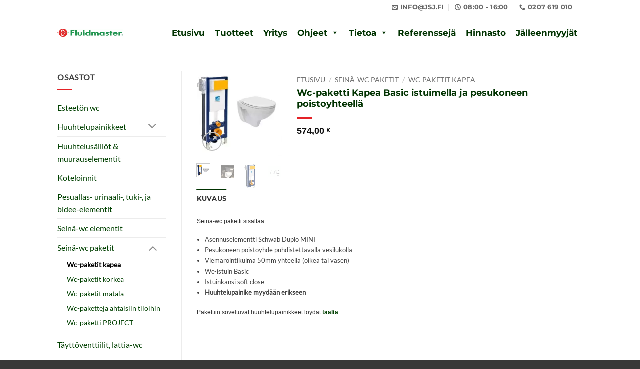

--- FILE ---
content_type: text/html; charset=UTF-8
request_url: https://liv.fi/tuote/seina-wc-paketit/wc-paketti-kapea/wc-paketti-kapea-basic-istuimella-ja-pesukoneen-poistoyhteella/
body_size: 19008
content:
<!DOCTYPE html>
<html lang="fi" class="loading-site no-js">
<head>
	<meta charset="UTF-8" />
	<link rel="profile" href="http://gmpg.org/xfn/11" />
	<link rel="pingback" href="https://liv.fi/xmlrpc.php" />

	<script>(function(html){html.className = html.className.replace(/\bno-js\b/,'js')})(document.documentElement);</script>
<title>Wc-paketti Kapea Basic istuimella ja pesukoneen poistoyhteellä &#8211; Fluidmaster</title>
<meta name='robots' content='max-image-preview:large' />
<meta name="viewport" content="width=device-width, initial-scale=1" /><link rel='dns-prefetch' href='//www.googletagmanager.com' />
<link rel='prefetch' href='https://liv.fi/wp-content/themes/flatsome/assets/js/flatsome.js?ver=e2eddd6c228105dac048' />
<link rel='prefetch' href='https://liv.fi/wp-content/themes/flatsome/assets/js/chunk.slider.js?ver=3.20.4' />
<link rel='prefetch' href='https://liv.fi/wp-content/themes/flatsome/assets/js/chunk.popups.js?ver=3.20.4' />
<link rel='prefetch' href='https://liv.fi/wp-content/themes/flatsome/assets/js/chunk.tooltips.js?ver=3.20.4' />
<link rel='prefetch' href='https://liv.fi/wp-content/themes/flatsome/assets/js/woocommerce.js?ver=1c9be63d628ff7c3ff4c' />
<link rel="alternate" type="application/rss+xml" title="Fluidmaster &raquo; syöte" href="https://liv.fi/feed/" />
<link rel="alternate" type="application/rss+xml" title="Fluidmaster &raquo; kommenttien syöte" href="https://liv.fi/comments/feed/" />
<link rel="alternate" title="oEmbed (JSON)" type="application/json+oembed" href="https://liv.fi/wp-json/oembed/1.0/embed?url=https%3A%2F%2Fliv.fi%2Ftuote%2Fseina-wc-paketit%2Fwc-paketti-kapea%2Fwc-paketti-kapea-basic-istuimella-ja-pesukoneen-poistoyhteella%2F" />
<link rel="alternate" title="oEmbed (XML)" type="text/xml+oembed" href="https://liv.fi/wp-json/oembed/1.0/embed?url=https%3A%2F%2Fliv.fi%2Ftuote%2Fseina-wc-paketit%2Fwc-paketti-kapea%2Fwc-paketti-kapea-basic-istuimella-ja-pesukoneen-poistoyhteella%2F&#038;format=xml" />
<style id='wp-img-auto-sizes-contain-inline-css' type='text/css'>
img:is([sizes=auto i],[sizes^="auto," i]){contain-intrinsic-size:3000px 1500px}
/*# sourceURL=wp-img-auto-sizes-contain-inline-css */
</style>
<style id='wp-emoji-styles-inline-css' type='text/css'>

	img.wp-smiley, img.emoji {
		display: inline !important;
		border: none !important;
		box-shadow: none !important;
		height: 1em !important;
		width: 1em !important;
		margin: 0 0.07em !important;
		vertical-align: -0.1em !important;
		background: none !important;
		padding: 0 !important;
	}
/*# sourceURL=wp-emoji-styles-inline-css */
</style>
<style id='wp-block-library-inline-css' type='text/css'>
:root{--wp-block-synced-color:#7a00df;--wp-block-synced-color--rgb:122,0,223;--wp-bound-block-color:var(--wp-block-synced-color);--wp-editor-canvas-background:#ddd;--wp-admin-theme-color:#007cba;--wp-admin-theme-color--rgb:0,124,186;--wp-admin-theme-color-darker-10:#006ba1;--wp-admin-theme-color-darker-10--rgb:0,107,160.5;--wp-admin-theme-color-darker-20:#005a87;--wp-admin-theme-color-darker-20--rgb:0,90,135;--wp-admin-border-width-focus:2px}@media (min-resolution:192dpi){:root{--wp-admin-border-width-focus:1.5px}}.wp-element-button{cursor:pointer}:root .has-very-light-gray-background-color{background-color:#eee}:root .has-very-dark-gray-background-color{background-color:#313131}:root .has-very-light-gray-color{color:#eee}:root .has-very-dark-gray-color{color:#313131}:root .has-vivid-green-cyan-to-vivid-cyan-blue-gradient-background{background:linear-gradient(135deg,#00d084,#0693e3)}:root .has-purple-crush-gradient-background{background:linear-gradient(135deg,#34e2e4,#4721fb 50%,#ab1dfe)}:root .has-hazy-dawn-gradient-background{background:linear-gradient(135deg,#faaca8,#dad0ec)}:root .has-subdued-olive-gradient-background{background:linear-gradient(135deg,#fafae1,#67a671)}:root .has-atomic-cream-gradient-background{background:linear-gradient(135deg,#fdd79a,#004a59)}:root .has-nightshade-gradient-background{background:linear-gradient(135deg,#330968,#31cdcf)}:root .has-midnight-gradient-background{background:linear-gradient(135deg,#020381,#2874fc)}:root{--wp--preset--font-size--normal:16px;--wp--preset--font-size--huge:42px}.has-regular-font-size{font-size:1em}.has-larger-font-size{font-size:2.625em}.has-normal-font-size{font-size:var(--wp--preset--font-size--normal)}.has-huge-font-size{font-size:var(--wp--preset--font-size--huge)}.has-text-align-center{text-align:center}.has-text-align-left{text-align:left}.has-text-align-right{text-align:right}.has-fit-text{white-space:nowrap!important}#end-resizable-editor-section{display:none}.aligncenter{clear:both}.items-justified-left{justify-content:flex-start}.items-justified-center{justify-content:center}.items-justified-right{justify-content:flex-end}.items-justified-space-between{justify-content:space-between}.screen-reader-text{border:0;clip-path:inset(50%);height:1px;margin:-1px;overflow:hidden;padding:0;position:absolute;width:1px;word-wrap:normal!important}.screen-reader-text:focus{background-color:#ddd;clip-path:none;color:#444;display:block;font-size:1em;height:auto;left:5px;line-height:normal;padding:15px 23px 14px;text-decoration:none;top:5px;width:auto;z-index:100000}html :where(.has-border-color){border-style:solid}html :where([style*=border-top-color]){border-top-style:solid}html :where([style*=border-right-color]){border-right-style:solid}html :where([style*=border-bottom-color]){border-bottom-style:solid}html :where([style*=border-left-color]){border-left-style:solid}html :where([style*=border-width]){border-style:solid}html :where([style*=border-top-width]){border-top-style:solid}html :where([style*=border-right-width]){border-right-style:solid}html :where([style*=border-bottom-width]){border-bottom-style:solid}html :where([style*=border-left-width]){border-left-style:solid}html :where(img[class*=wp-image-]){height:auto;max-width:100%}:where(figure){margin:0 0 1em}html :where(.is-position-sticky){--wp-admin--admin-bar--position-offset:var(--wp-admin--admin-bar--height,0px)}@media screen and (max-width:600px){html :where(.is-position-sticky){--wp-admin--admin-bar--position-offset:0px}}

/*# sourceURL=wp-block-library-inline-css */
</style><link rel='stylesheet' id='wc-blocks-style-css' href='https://liv.fi/wp-content/plugins/woocommerce/assets/client/blocks/wc-blocks.css?ver=wc-10.4.3' type='text/css' media='all' />
<style id='global-styles-inline-css' type='text/css'>
:root{--wp--preset--aspect-ratio--square: 1;--wp--preset--aspect-ratio--4-3: 4/3;--wp--preset--aspect-ratio--3-4: 3/4;--wp--preset--aspect-ratio--3-2: 3/2;--wp--preset--aspect-ratio--2-3: 2/3;--wp--preset--aspect-ratio--16-9: 16/9;--wp--preset--aspect-ratio--9-16: 9/16;--wp--preset--color--black: #000000;--wp--preset--color--cyan-bluish-gray: #abb8c3;--wp--preset--color--white: #ffffff;--wp--preset--color--pale-pink: #f78da7;--wp--preset--color--vivid-red: #cf2e2e;--wp--preset--color--luminous-vivid-orange: #ff6900;--wp--preset--color--luminous-vivid-amber: #fcb900;--wp--preset--color--light-green-cyan: #7bdcb5;--wp--preset--color--vivid-green-cyan: #00d084;--wp--preset--color--pale-cyan-blue: #8ed1fc;--wp--preset--color--vivid-cyan-blue: #0693e3;--wp--preset--color--vivid-purple: #9b51e0;--wp--preset--color--primary: #003200;--wp--preset--color--secondary: #008642;--wp--preset--color--success: #627D47;--wp--preset--color--alert: #b20000;--wp--preset--gradient--vivid-cyan-blue-to-vivid-purple: linear-gradient(135deg,rgb(6,147,227) 0%,rgb(155,81,224) 100%);--wp--preset--gradient--light-green-cyan-to-vivid-green-cyan: linear-gradient(135deg,rgb(122,220,180) 0%,rgb(0,208,130) 100%);--wp--preset--gradient--luminous-vivid-amber-to-luminous-vivid-orange: linear-gradient(135deg,rgb(252,185,0) 0%,rgb(255,105,0) 100%);--wp--preset--gradient--luminous-vivid-orange-to-vivid-red: linear-gradient(135deg,rgb(255,105,0) 0%,rgb(207,46,46) 100%);--wp--preset--gradient--very-light-gray-to-cyan-bluish-gray: linear-gradient(135deg,rgb(238,238,238) 0%,rgb(169,184,195) 100%);--wp--preset--gradient--cool-to-warm-spectrum: linear-gradient(135deg,rgb(74,234,220) 0%,rgb(151,120,209) 20%,rgb(207,42,186) 40%,rgb(238,44,130) 60%,rgb(251,105,98) 80%,rgb(254,248,76) 100%);--wp--preset--gradient--blush-light-purple: linear-gradient(135deg,rgb(255,206,236) 0%,rgb(152,150,240) 100%);--wp--preset--gradient--blush-bordeaux: linear-gradient(135deg,rgb(254,205,165) 0%,rgb(254,45,45) 50%,rgb(107,0,62) 100%);--wp--preset--gradient--luminous-dusk: linear-gradient(135deg,rgb(255,203,112) 0%,rgb(199,81,192) 50%,rgb(65,88,208) 100%);--wp--preset--gradient--pale-ocean: linear-gradient(135deg,rgb(255,245,203) 0%,rgb(182,227,212) 50%,rgb(51,167,181) 100%);--wp--preset--gradient--electric-grass: linear-gradient(135deg,rgb(202,248,128) 0%,rgb(113,206,126) 100%);--wp--preset--gradient--midnight: linear-gradient(135deg,rgb(2,3,129) 0%,rgb(40,116,252) 100%);--wp--preset--font-size--small: 13px;--wp--preset--font-size--medium: 20px;--wp--preset--font-size--large: 36px;--wp--preset--font-size--x-large: 42px;--wp--preset--spacing--20: 0.44rem;--wp--preset--spacing--30: 0.67rem;--wp--preset--spacing--40: 1rem;--wp--preset--spacing--50: 1.5rem;--wp--preset--spacing--60: 2.25rem;--wp--preset--spacing--70: 3.38rem;--wp--preset--spacing--80: 5.06rem;--wp--preset--shadow--natural: 6px 6px 9px rgba(0, 0, 0, 0.2);--wp--preset--shadow--deep: 12px 12px 50px rgba(0, 0, 0, 0.4);--wp--preset--shadow--sharp: 6px 6px 0px rgba(0, 0, 0, 0.2);--wp--preset--shadow--outlined: 6px 6px 0px -3px rgb(255, 255, 255), 6px 6px rgb(0, 0, 0);--wp--preset--shadow--crisp: 6px 6px 0px rgb(0, 0, 0);}:where(body) { margin: 0; }.wp-site-blocks > .alignleft { float: left; margin-right: 2em; }.wp-site-blocks > .alignright { float: right; margin-left: 2em; }.wp-site-blocks > .aligncenter { justify-content: center; margin-left: auto; margin-right: auto; }:where(.is-layout-flex){gap: 0.5em;}:where(.is-layout-grid){gap: 0.5em;}.is-layout-flow > .alignleft{float: left;margin-inline-start: 0;margin-inline-end: 2em;}.is-layout-flow > .alignright{float: right;margin-inline-start: 2em;margin-inline-end: 0;}.is-layout-flow > .aligncenter{margin-left: auto !important;margin-right: auto !important;}.is-layout-constrained > .alignleft{float: left;margin-inline-start: 0;margin-inline-end: 2em;}.is-layout-constrained > .alignright{float: right;margin-inline-start: 2em;margin-inline-end: 0;}.is-layout-constrained > .aligncenter{margin-left: auto !important;margin-right: auto !important;}.is-layout-constrained > :where(:not(.alignleft):not(.alignright):not(.alignfull)){margin-left: auto !important;margin-right: auto !important;}body .is-layout-flex{display: flex;}.is-layout-flex{flex-wrap: wrap;align-items: center;}.is-layout-flex > :is(*, div){margin: 0;}body .is-layout-grid{display: grid;}.is-layout-grid > :is(*, div){margin: 0;}body{padding-top: 0px;padding-right: 0px;padding-bottom: 0px;padding-left: 0px;}a:where(:not(.wp-element-button)){text-decoration: none;}:root :where(.wp-element-button, .wp-block-button__link){background-color: #32373c;border-width: 0;color: #fff;font-family: inherit;font-size: inherit;font-style: inherit;font-weight: inherit;letter-spacing: inherit;line-height: inherit;padding-top: calc(0.667em + 2px);padding-right: calc(1.333em + 2px);padding-bottom: calc(0.667em + 2px);padding-left: calc(1.333em + 2px);text-decoration: none;text-transform: inherit;}.has-black-color{color: var(--wp--preset--color--black) !important;}.has-cyan-bluish-gray-color{color: var(--wp--preset--color--cyan-bluish-gray) !important;}.has-white-color{color: var(--wp--preset--color--white) !important;}.has-pale-pink-color{color: var(--wp--preset--color--pale-pink) !important;}.has-vivid-red-color{color: var(--wp--preset--color--vivid-red) !important;}.has-luminous-vivid-orange-color{color: var(--wp--preset--color--luminous-vivid-orange) !important;}.has-luminous-vivid-amber-color{color: var(--wp--preset--color--luminous-vivid-amber) !important;}.has-light-green-cyan-color{color: var(--wp--preset--color--light-green-cyan) !important;}.has-vivid-green-cyan-color{color: var(--wp--preset--color--vivid-green-cyan) !important;}.has-pale-cyan-blue-color{color: var(--wp--preset--color--pale-cyan-blue) !important;}.has-vivid-cyan-blue-color{color: var(--wp--preset--color--vivid-cyan-blue) !important;}.has-vivid-purple-color{color: var(--wp--preset--color--vivid-purple) !important;}.has-primary-color{color: var(--wp--preset--color--primary) !important;}.has-secondary-color{color: var(--wp--preset--color--secondary) !important;}.has-success-color{color: var(--wp--preset--color--success) !important;}.has-alert-color{color: var(--wp--preset--color--alert) !important;}.has-black-background-color{background-color: var(--wp--preset--color--black) !important;}.has-cyan-bluish-gray-background-color{background-color: var(--wp--preset--color--cyan-bluish-gray) !important;}.has-white-background-color{background-color: var(--wp--preset--color--white) !important;}.has-pale-pink-background-color{background-color: var(--wp--preset--color--pale-pink) !important;}.has-vivid-red-background-color{background-color: var(--wp--preset--color--vivid-red) !important;}.has-luminous-vivid-orange-background-color{background-color: var(--wp--preset--color--luminous-vivid-orange) !important;}.has-luminous-vivid-amber-background-color{background-color: var(--wp--preset--color--luminous-vivid-amber) !important;}.has-light-green-cyan-background-color{background-color: var(--wp--preset--color--light-green-cyan) !important;}.has-vivid-green-cyan-background-color{background-color: var(--wp--preset--color--vivid-green-cyan) !important;}.has-pale-cyan-blue-background-color{background-color: var(--wp--preset--color--pale-cyan-blue) !important;}.has-vivid-cyan-blue-background-color{background-color: var(--wp--preset--color--vivid-cyan-blue) !important;}.has-vivid-purple-background-color{background-color: var(--wp--preset--color--vivid-purple) !important;}.has-primary-background-color{background-color: var(--wp--preset--color--primary) !important;}.has-secondary-background-color{background-color: var(--wp--preset--color--secondary) !important;}.has-success-background-color{background-color: var(--wp--preset--color--success) !important;}.has-alert-background-color{background-color: var(--wp--preset--color--alert) !important;}.has-black-border-color{border-color: var(--wp--preset--color--black) !important;}.has-cyan-bluish-gray-border-color{border-color: var(--wp--preset--color--cyan-bluish-gray) !important;}.has-white-border-color{border-color: var(--wp--preset--color--white) !important;}.has-pale-pink-border-color{border-color: var(--wp--preset--color--pale-pink) !important;}.has-vivid-red-border-color{border-color: var(--wp--preset--color--vivid-red) !important;}.has-luminous-vivid-orange-border-color{border-color: var(--wp--preset--color--luminous-vivid-orange) !important;}.has-luminous-vivid-amber-border-color{border-color: var(--wp--preset--color--luminous-vivid-amber) !important;}.has-light-green-cyan-border-color{border-color: var(--wp--preset--color--light-green-cyan) !important;}.has-vivid-green-cyan-border-color{border-color: var(--wp--preset--color--vivid-green-cyan) !important;}.has-pale-cyan-blue-border-color{border-color: var(--wp--preset--color--pale-cyan-blue) !important;}.has-vivid-cyan-blue-border-color{border-color: var(--wp--preset--color--vivid-cyan-blue) !important;}.has-vivid-purple-border-color{border-color: var(--wp--preset--color--vivid-purple) !important;}.has-primary-border-color{border-color: var(--wp--preset--color--primary) !important;}.has-secondary-border-color{border-color: var(--wp--preset--color--secondary) !important;}.has-success-border-color{border-color: var(--wp--preset--color--success) !important;}.has-alert-border-color{border-color: var(--wp--preset--color--alert) !important;}.has-vivid-cyan-blue-to-vivid-purple-gradient-background{background: var(--wp--preset--gradient--vivid-cyan-blue-to-vivid-purple) !important;}.has-light-green-cyan-to-vivid-green-cyan-gradient-background{background: var(--wp--preset--gradient--light-green-cyan-to-vivid-green-cyan) !important;}.has-luminous-vivid-amber-to-luminous-vivid-orange-gradient-background{background: var(--wp--preset--gradient--luminous-vivid-amber-to-luminous-vivid-orange) !important;}.has-luminous-vivid-orange-to-vivid-red-gradient-background{background: var(--wp--preset--gradient--luminous-vivid-orange-to-vivid-red) !important;}.has-very-light-gray-to-cyan-bluish-gray-gradient-background{background: var(--wp--preset--gradient--very-light-gray-to-cyan-bluish-gray) !important;}.has-cool-to-warm-spectrum-gradient-background{background: var(--wp--preset--gradient--cool-to-warm-spectrum) !important;}.has-blush-light-purple-gradient-background{background: var(--wp--preset--gradient--blush-light-purple) !important;}.has-blush-bordeaux-gradient-background{background: var(--wp--preset--gradient--blush-bordeaux) !important;}.has-luminous-dusk-gradient-background{background: var(--wp--preset--gradient--luminous-dusk) !important;}.has-pale-ocean-gradient-background{background: var(--wp--preset--gradient--pale-ocean) !important;}.has-electric-grass-gradient-background{background: var(--wp--preset--gradient--electric-grass) !important;}.has-midnight-gradient-background{background: var(--wp--preset--gradient--midnight) !important;}.has-small-font-size{font-size: var(--wp--preset--font-size--small) !important;}.has-medium-font-size{font-size: var(--wp--preset--font-size--medium) !important;}.has-large-font-size{font-size: var(--wp--preset--font-size--large) !important;}.has-x-large-font-size{font-size: var(--wp--preset--font-size--x-large) !important;}
/*# sourceURL=global-styles-inline-css */
</style>

<link rel='stylesheet' id='contact-form-7-css' href='https://liv.fi/wp-content/plugins/contact-form-7/includes/css/styles.css?ver=6.1.4' type='text/css' media='all' />
<link rel='stylesheet' id='photoswipe-css' href='https://liv.fi/wp-content/plugins/woocommerce/assets/css/photoswipe/photoswipe.min.css?ver=10.4.3' type='text/css' media='all' />
<link rel='stylesheet' id='photoswipe-default-skin-css' href='https://liv.fi/wp-content/plugins/woocommerce/assets/css/photoswipe/default-skin/default-skin.min.css?ver=10.4.3' type='text/css' media='all' />
<style id='woocommerce-inline-inline-css' type='text/css'>
.woocommerce form .form-row .required { visibility: visible; }
/*# sourceURL=woocommerce-inline-inline-css */
</style>
<link rel='stylesheet' id='megamenu-css' href='https://liv.fi/wp-content/uploads/maxmegamenu/style.css?ver=10e44a' type='text/css' media='all' />
<link rel='stylesheet' id='dashicons-css' href='https://liv.fi/wp-includes/css/dashicons.min.css?ver=6.9' type='text/css' media='all' />
<link rel='stylesheet' id='flatsome-main-css' href='https://liv.fi/wp-content/themes/flatsome/assets/css/flatsome.css?ver=3.20.4' type='text/css' media='all' />
<style id='flatsome-main-inline-css' type='text/css'>
@font-face {
				font-family: "fl-icons";
				font-display: block;
				src: url(https://liv.fi/wp-content/themes/flatsome/assets/css/icons/fl-icons.eot?v=3.20.4);
				src:
					url(https://liv.fi/wp-content/themes/flatsome/assets/css/icons/fl-icons.eot#iefix?v=3.20.4) format("embedded-opentype"),
					url(https://liv.fi/wp-content/themes/flatsome/assets/css/icons/fl-icons.woff2?v=3.20.4) format("woff2"),
					url(https://liv.fi/wp-content/themes/flatsome/assets/css/icons/fl-icons.ttf?v=3.20.4) format("truetype"),
					url(https://liv.fi/wp-content/themes/flatsome/assets/css/icons/fl-icons.woff?v=3.20.4) format("woff"),
					url(https://liv.fi/wp-content/themes/flatsome/assets/css/icons/fl-icons.svg?v=3.20.4#fl-icons) format("svg");
			}
/*# sourceURL=flatsome-main-inline-css */
</style>
<link rel='stylesheet' id='flatsome-shop-css' href='https://liv.fi/wp-content/themes/flatsome/assets/css/flatsome-shop.css?ver=3.20.4' type='text/css' media='all' />
<link rel='stylesheet' id='flatsome-style-css' href='https://liv.fi/wp-content/themes/flatsome-child/style.css?ver=3.0' type='text/css' media='all' />
<script type="text/javascript" src="https://liv.fi/wp-includes/js/jquery/jquery.min.js?ver=3.7.1" id="jquery-core-js"></script>
<script type="text/javascript" src="https://liv.fi/wp-includes/js/jquery/jquery-migrate.min.js?ver=3.4.1" id="jquery-migrate-js"></script>
<script type="text/javascript" src="https://liv.fi/wp-content/plugins/woocommerce/assets/js/jquery-blockui/jquery.blockUI.min.js?ver=2.7.0-wc.10.4.3" id="wc-jquery-blockui-js" data-wp-strategy="defer"></script>
<script type="text/javascript" id="wc-add-to-cart-js-extra">
/* <![CDATA[ */
var wc_add_to_cart_params = {"ajax_url":"/wp-admin/admin-ajax.php","wc_ajax_url":"/?wc-ajax=%%endpoint%%","i18n_view_cart":"N\u00e4yt\u00e4 ostoskori","cart_url":"https://liv.fi","is_cart":"","cart_redirect_after_add":"no"};
//# sourceURL=wc-add-to-cart-js-extra
/* ]]> */
</script>
<script type="text/javascript" src="https://liv.fi/wp-content/plugins/woocommerce/assets/js/frontend/add-to-cart.min.js?ver=10.4.3" id="wc-add-to-cart-js" defer="defer" data-wp-strategy="defer"></script>
<script type="text/javascript" src="https://liv.fi/wp-content/plugins/woocommerce/assets/js/photoswipe/photoswipe.min.js?ver=4.1.1-wc.10.4.3" id="wc-photoswipe-js" defer="defer" data-wp-strategy="defer"></script>
<script type="text/javascript" src="https://liv.fi/wp-content/plugins/woocommerce/assets/js/photoswipe/photoswipe-ui-default.min.js?ver=4.1.1-wc.10.4.3" id="wc-photoswipe-ui-default-js" defer="defer" data-wp-strategy="defer"></script>
<script type="text/javascript" id="wc-single-product-js-extra">
/* <![CDATA[ */
var wc_single_product_params = {"i18n_required_rating_text":"Valitse arvostelu, ole hyv\u00e4.","i18n_rating_options":["1/5 t\u00e4hte\u00e4","2/5 t\u00e4hte\u00e4","3/5 t\u00e4hte\u00e4","4/5 t\u00e4hte\u00e4","5/5 t\u00e4hte\u00e4"],"i18n_product_gallery_trigger_text":"View full-screen image gallery","review_rating_required":"yes","flexslider":{"rtl":false,"animation":"slide","smoothHeight":true,"directionNav":false,"controlNav":"thumbnails","slideshow":false,"animationSpeed":500,"animationLoop":false,"allowOneSlide":false},"zoom_enabled":"","zoom_options":[],"photoswipe_enabled":"1","photoswipe_options":{"shareEl":false,"closeOnScroll":false,"history":false,"hideAnimationDuration":0,"showAnimationDuration":0},"flexslider_enabled":""};
//# sourceURL=wc-single-product-js-extra
/* ]]> */
</script>
<script type="text/javascript" src="https://liv.fi/wp-content/plugins/woocommerce/assets/js/frontend/single-product.min.js?ver=10.4.3" id="wc-single-product-js" defer="defer" data-wp-strategy="defer"></script>
<script type="text/javascript" src="https://liv.fi/wp-content/plugins/woocommerce/assets/js/js-cookie/js.cookie.min.js?ver=2.1.4-wc.10.4.3" id="wc-js-cookie-js" data-wp-strategy="defer"></script>

<!-- Google tag (gtag.js) snippet added by Site Kit -->
<!-- Google Analytics snippet added by Site Kit -->
<script type="text/javascript" src="https://www.googletagmanager.com/gtag/js?id=GT-KTRJFHG" id="google_gtagjs-js" async></script>
<script type="text/javascript" id="google_gtagjs-js-after">
/* <![CDATA[ */
window.dataLayer = window.dataLayer || [];function gtag(){dataLayer.push(arguments);}
gtag("set","linker",{"domains":["liv.fi"]});
gtag("js", new Date());
gtag("set", "developer_id.dZTNiMT", true);
gtag("config", "GT-KTRJFHG");
//# sourceURL=google_gtagjs-js-after
/* ]]> */
</script>
<link rel="https://api.w.org/" href="https://liv.fi/wp-json/" /><link rel="alternate" title="JSON" type="application/json" href="https://liv.fi/wp-json/wp/v2/product/1784" /><link rel="EditURI" type="application/rsd+xml" title="RSD" href="https://liv.fi/xmlrpc.php?rsd" />
<meta name="generator" content="WordPress 6.9" />
<meta name="generator" content="WooCommerce 10.4.3" />
<link rel="canonical" href="https://liv.fi/tuote/seina-wc-paketit/wc-paketti-kapea/wc-paketti-kapea-basic-istuimella-ja-pesukoneen-poistoyhteella/" />
<link rel='shortlink' href='https://liv.fi/?p=1784' />
<meta name="generator" content="Site Kit by Google 1.170.0" /><script>document.createElement( "picture" );if(!window.HTMLPictureElement && document.addEventListener) {window.addEventListener("DOMContentLoaded", function() {var s = document.createElement("script");s.src = "https://liv.fi/wp-content/plugins/webp-express/js/picturefill.min.js";document.body.appendChild(s);});}</script><script type="text/javascript">
(function(url){
	if(/(?:Chrome\/26\.0\.1410\.63 Safari\/537\.31|WordfenceTestMonBot)/.test(navigator.userAgent)){ return; }
	var addEvent = function(evt, handler) {
		if (window.addEventListener) {
			document.addEventListener(evt, handler, false);
		} else if (window.attachEvent) {
			document.attachEvent('on' + evt, handler);
		}
	};
	var removeEvent = function(evt, handler) {
		if (window.removeEventListener) {
			document.removeEventListener(evt, handler, false);
		} else if (window.detachEvent) {
			document.detachEvent('on' + evt, handler);
		}
	};
	var evts = 'contextmenu dblclick drag dragend dragenter dragleave dragover dragstart drop keydown keypress keyup mousedown mousemove mouseout mouseover mouseup mousewheel scroll'.split(' ');
	var logHuman = function() {
		if (window.wfLogHumanRan) { return; }
		window.wfLogHumanRan = true;
		var wfscr = document.createElement('script');
		wfscr.type = 'text/javascript';
		wfscr.async = true;
		wfscr.src = url + '&r=' + Math.random();
		(document.getElementsByTagName('head')[0]||document.getElementsByTagName('body')[0]).appendChild(wfscr);
		for (var i = 0; i < evts.length; i++) {
			removeEvent(evts[i], logHuman);
		}
	};
	for (var i = 0; i < evts.length; i++) {
		addEvent(evts[i], logHuman);
	}
})('//liv.fi/?wordfence_lh=1&hid=83BBD23BA44C5761E6DC963B192C2C4B');
</script><!-- Global Site Tag (gtag.js) - Google Analytics -->
<script async src="https://www.googletagmanager.com/gtag/js?id=UA-107710246-1"></script>
<script>
  window.dataLayer = window.dataLayer || [];
  function gtag(){dataLayer.push(arguments);}
  gtag('js', new Date());

  gtag('config', 'UA-107710246-1');
</script>
	<noscript><style>.woocommerce-product-gallery{ opacity: 1 !important; }</style></noscript>
	<style id="custom-css" type="text/css">:root {--primary-color: #003200;--fs-color-primary: #003200;--fs-color-secondary: #008642;--fs-color-success: #627D47;--fs-color-alert: #b20000;--fs-color-base: #424242;--fs-experimental-link-color: #004000;--fs-experimental-link-color-hover: #E42227;}.tooltipster-base {--tooltip-color: #fff;--tooltip-bg-color: #000;}.off-canvas-right .mfp-content, .off-canvas-left .mfp-content {--drawer-width: 300px;}.off-canvas .mfp-content.off-canvas-cart {--drawer-width: 360px;}.header-main{height: 72px}#logo img{max-height: 72px}#logo{width:131px;}.header-bottom{min-height: 12px}.header-top{min-height: 20px}.transparent .header-main{height: 265px}.transparent #logo img{max-height: 265px}.has-transparent + .page-title:first-of-type,.has-transparent + #main > .page-title,.has-transparent + #main > div > .page-title,.has-transparent + #main .page-header-wrapper:first-of-type .page-title{padding-top: 345px;}.header.show-on-scroll,.stuck .header-main{height:70px!important}.stuck #logo img{max-height: 70px!important}.search-form{ width: 59%;}.header-bg-color {background-color: #FFFFFF}.header-bottom {background-color: #008642}.header-main .nav > li > a{line-height: 16px }.stuck .header-main .nav > li > a{line-height: 50px }.header-bottom-nav > li > a{line-height: 8px }@media (max-width: 549px) {.header-main{height: 70px}#logo img{max-height: 70px}}.main-menu-overlay{background-color: #008749}.nav-dropdown{border-radius:5px}.nav-dropdown{font-size:100%}.header-top{background-color:#FFFFFF!important;}h1,h2,h3,h4,h5,h6,.heading-font{color: #003200;}body{font-size: 100%;}@media screen and (max-width: 549px){body{font-size: 100%;}}body{font-family: Lato, sans-serif;}body {font-weight: 400;font-style: normal;}.nav > li > a {font-family: Montserrat, sans-serif;}.mobile-sidebar-levels-2 .nav > li > ul > li > a {font-family: Montserrat, sans-serif;}.nav > li > a,.mobile-sidebar-levels-2 .nav > li > ul > li > a {font-weight: 700;font-style: normal;}h1,h2,h3,h4,h5,h6,.heading-font, .off-canvas-center .nav-sidebar.nav-vertical > li > a{font-family: Montserrat, sans-serif;}h1,h2,h3,h4,h5,h6,.heading-font,.banner h1,.banner h2 {font-weight: 700;font-style: normal;}.alt-font{font-family: "Dancing Script", sans-serif;}.alt-font {font-weight: 400!important;font-style: normal!important;}.header:not(.transparent) .header-bottom-nav.nav > li > a{color: #FFFFFF;}.is-divider{background-color: #E42227;}.shop-page-title.featured-title .title-bg{ background-image: url(https://liv.fi/wp-content/uploads/2018/02/MINIPKBasic.jpg)!important;}@media screen and (min-width: 550px){.products .box-vertical .box-image{min-width: 250px!important;width: 250px!important;}}.footer-2{background-color: #777777}.absolute-footer, html{background-color: #383838}.nav-vertical-fly-out > li + li {border-top-width: 1px; border-top-style: solid;}.label-new.menu-item > a:after{content:"New";}.label-hot.menu-item > a:after{content:"Hot";}.label-sale.menu-item > a:after{content:"Sale";}.label-popular.menu-item > a:after{content:"Popular";}</style><style id="kirki-inline-styles">/* cyrillic-ext */
@font-face {
  font-family: 'Montserrat';
  font-style: normal;
  font-weight: 700;
  font-display: swap;
  src: url(https://liv.fi/wp-content/fonts/montserrat/JTUHjIg1_i6t8kCHKm4532VJOt5-QNFgpCuM73w0aXpsog.woff2) format('woff2');
  unicode-range: U+0460-052F, U+1C80-1C8A, U+20B4, U+2DE0-2DFF, U+A640-A69F, U+FE2E-FE2F;
}
/* cyrillic */
@font-face {
  font-family: 'Montserrat';
  font-style: normal;
  font-weight: 700;
  font-display: swap;
  src: url(https://liv.fi/wp-content/fonts/montserrat/JTUHjIg1_i6t8kCHKm4532VJOt5-QNFgpCuM73w9aXpsog.woff2) format('woff2');
  unicode-range: U+0301, U+0400-045F, U+0490-0491, U+04B0-04B1, U+2116;
}
/* vietnamese */
@font-face {
  font-family: 'Montserrat';
  font-style: normal;
  font-weight: 700;
  font-display: swap;
  src: url(https://liv.fi/wp-content/fonts/montserrat/JTUHjIg1_i6t8kCHKm4532VJOt5-QNFgpCuM73w2aXpsog.woff2) format('woff2');
  unicode-range: U+0102-0103, U+0110-0111, U+0128-0129, U+0168-0169, U+01A0-01A1, U+01AF-01B0, U+0300-0301, U+0303-0304, U+0308-0309, U+0323, U+0329, U+1EA0-1EF9, U+20AB;
}
/* latin-ext */
@font-face {
  font-family: 'Montserrat';
  font-style: normal;
  font-weight: 700;
  font-display: swap;
  src: url(https://liv.fi/wp-content/fonts/montserrat/JTUHjIg1_i6t8kCHKm4532VJOt5-QNFgpCuM73w3aXpsog.woff2) format('woff2');
  unicode-range: U+0100-02BA, U+02BD-02C5, U+02C7-02CC, U+02CE-02D7, U+02DD-02FF, U+0304, U+0308, U+0329, U+1D00-1DBF, U+1E00-1E9F, U+1EF2-1EFF, U+2020, U+20A0-20AB, U+20AD-20C0, U+2113, U+2C60-2C7F, U+A720-A7FF;
}
/* latin */
@font-face {
  font-family: 'Montserrat';
  font-style: normal;
  font-weight: 700;
  font-display: swap;
  src: url(https://liv.fi/wp-content/fonts/montserrat/JTUHjIg1_i6t8kCHKm4532VJOt5-QNFgpCuM73w5aXo.woff2) format('woff2');
  unicode-range: U+0000-00FF, U+0131, U+0152-0153, U+02BB-02BC, U+02C6, U+02DA, U+02DC, U+0304, U+0308, U+0329, U+2000-206F, U+20AC, U+2122, U+2191, U+2193, U+2212, U+2215, U+FEFF, U+FFFD;
}/* latin-ext */
@font-face {
  font-family: 'Lato';
  font-style: normal;
  font-weight: 400;
  font-display: swap;
  src: url(https://liv.fi/wp-content/fonts/lato/S6uyw4BMUTPHjxAwXjeu.woff2) format('woff2');
  unicode-range: U+0100-02BA, U+02BD-02C5, U+02C7-02CC, U+02CE-02D7, U+02DD-02FF, U+0304, U+0308, U+0329, U+1D00-1DBF, U+1E00-1E9F, U+1EF2-1EFF, U+2020, U+20A0-20AB, U+20AD-20C0, U+2113, U+2C60-2C7F, U+A720-A7FF;
}
/* latin */
@font-face {
  font-family: 'Lato';
  font-style: normal;
  font-weight: 400;
  font-display: swap;
  src: url(https://liv.fi/wp-content/fonts/lato/S6uyw4BMUTPHjx4wXg.woff2) format('woff2');
  unicode-range: U+0000-00FF, U+0131, U+0152-0153, U+02BB-02BC, U+02C6, U+02DA, U+02DC, U+0304, U+0308, U+0329, U+2000-206F, U+20AC, U+2122, U+2191, U+2193, U+2212, U+2215, U+FEFF, U+FFFD;
}/* vietnamese */
@font-face {
  font-family: 'Dancing Script';
  font-style: normal;
  font-weight: 400;
  font-display: swap;
  src: url(https://liv.fi/wp-content/fonts/dancing-script/If2cXTr6YS-zF4S-kcSWSVi_sxjsohD9F50Ruu7BMSo3Rep8ltA.woff2) format('woff2');
  unicode-range: U+0102-0103, U+0110-0111, U+0128-0129, U+0168-0169, U+01A0-01A1, U+01AF-01B0, U+0300-0301, U+0303-0304, U+0308-0309, U+0323, U+0329, U+1EA0-1EF9, U+20AB;
}
/* latin-ext */
@font-face {
  font-family: 'Dancing Script';
  font-style: normal;
  font-weight: 400;
  font-display: swap;
  src: url(https://liv.fi/wp-content/fonts/dancing-script/If2cXTr6YS-zF4S-kcSWSVi_sxjsohD9F50Ruu7BMSo3ROp8ltA.woff2) format('woff2');
  unicode-range: U+0100-02BA, U+02BD-02C5, U+02C7-02CC, U+02CE-02D7, U+02DD-02FF, U+0304, U+0308, U+0329, U+1D00-1DBF, U+1E00-1E9F, U+1EF2-1EFF, U+2020, U+20A0-20AB, U+20AD-20C0, U+2113, U+2C60-2C7F, U+A720-A7FF;
}
/* latin */
@font-face {
  font-family: 'Dancing Script';
  font-style: normal;
  font-weight: 400;
  font-display: swap;
  src: url(https://liv.fi/wp-content/fonts/dancing-script/If2cXTr6YS-zF4S-kcSWSVi_sxjsohD9F50Ruu7BMSo3Sup8.woff2) format('woff2');
  unicode-range: U+0000-00FF, U+0131, U+0152-0153, U+02BB-02BC, U+02C6, U+02DA, U+02DC, U+0304, U+0308, U+0329, U+2000-206F, U+20AC, U+2122, U+2191, U+2193, U+2212, U+2215, U+FEFF, U+FFFD;
}</style><style type="text/css">/** Mega Menu CSS: fs **/</style>
</head>

<body class="wp-singular product-template-default single single-product postid-1784 wp-theme-flatsome wp-child-theme-flatsome-child theme-flatsome woocommerce woocommerce-page woocommerce-no-js mega-menu-primary full-width lightbox nav-dropdown-has-arrow nav-dropdown-has-shadow nav-dropdown-has-border catalog-mode">


<a class="skip-link screen-reader-text" href="#main">Skip to content</a>

<div id="wrapper">

	
	<header id="header" class="header has-sticky sticky-jump">
		<div class="header-wrapper">
			<div id="top-bar" class="header-top hide-for-sticky hide-for-medium">
    <div class="flex-row container">
      <div class="flex-col hide-for-medium flex-left">
          <ul class="nav nav-left medium-nav-center nav-small  nav-divided">
                        </ul>
      </div>

      <div class="flex-col hide-for-medium flex-center">
          <ul class="nav nav-center nav-small  nav-divided">
                        </ul>
      </div>

      <div class="flex-col hide-for-medium flex-right">
         <ul class="nav top-bar-nav nav-right nav-small  nav-divided">
              <li class="header-contact-wrapper">
		<ul id="header-contact" class="nav medium-nav-center nav-divided nav-uppercase header-contact">
		
						<li>
			  <a href="mailto:info@jsj.fi" class="tooltip" title="info@jsj.fi">
				  <i class="icon-envelop" aria-hidden="true" style="font-size:12px;"></i>			       <span>
			       	info@jsj.fi			       </span>
			  </a>
			</li>
			
						<li>
			  <a href="#" onclick="event.preventDefault()" class="tooltip" title="08:00 - 16:00 ">
			  	   <i class="icon-clock" aria-hidden="true" style="font-size:12px;"></i>			        <span>08:00 - 16:00</span>
			  </a>
			 </li>
			
						<li>
			  <a href="tel:0207 619 010" class="tooltip" title="0207 619 010">
			     <i class="icon-phone" aria-hidden="true" style="font-size:12px;"></i>			      <span>0207 619 010</span>
			  </a>
			</li>
			
				</ul>
</li>
<li class="header-divider"></li>          </ul>
      </div>

      
    </div>
</div>
<div id="masthead" class="header-main ">
      <div class="header-inner flex-row container logo-left medium-logo-center" role="navigation">

          <!-- Logo -->
          <div id="logo" class="flex-col logo">
            
<!-- Header logo -->
<a href="https://liv.fi/" title="Fluidmaster" rel="home">
		<picture><source srcset="https://liv.fi/wp-content/webp-express/webp-images/doc-root/wp-content/uploads/2017/09/fluidmaster2016.jpg.webp" type="image/webp"><img width="1000" height="129" src="https://liv.fi/wp-content/uploads/2017/09/fluidmaster2016.jpg" class="header_logo header-logo webpexpress-processed" alt="Fluidmaster"></picture><picture><source srcset="https://liv.fi/wp-content/webp-express/webp-images/doc-root/wp-content/uploads/2017/09/fluidmaster2016.jpg.webp" type="image/webp"><img width="1000" height="129" src="https://liv.fi/wp-content/uploads/2017/09/fluidmaster2016.jpg" class="header-logo-dark webpexpress-processed" alt="Fluidmaster"></picture></a>
          </div>

          <!-- Mobile Left Elements -->
          <div class="flex-col show-for-medium flex-left">
            <ul class="mobile-nav nav nav-left ">
                          </ul>
          </div>

          <!-- Left Elements -->
          <div class="flex-col hide-for-medium flex-left
            flex-grow">
            <ul class="header-nav header-nav-main nav nav-left  nav-uppercase" >
                          </ul>
          </div>

          <!-- Right Elements -->
          <div class="flex-col hide-for-medium flex-right">
            <ul class="header-nav header-nav-main nav nav-right  nav-uppercase">
              <div id="mega-menu-wrap-primary" class="mega-menu-wrap"><div class="mega-menu-toggle"><div class="mega-toggle-blocks-left"></div><div class="mega-toggle-blocks-center"></div><div class="mega-toggle-blocks-right"><div class='mega-toggle-block mega-menu-toggle-block mega-toggle-block-1' id='mega-toggle-block-1' tabindex='0'><span class='mega-toggle-label' role='button' aria-expanded='false'><span class='mega-toggle-label-closed'>MENU</span><span class='mega-toggle-label-open'>MENU</span></span></div></div></div><ul id="mega-menu-primary" class="mega-menu max-mega-menu mega-menu-horizontal mega-no-js" data-event="hover_intent" data-effect="fade_up" data-effect-speed="200" data-effect-mobile="disabled" data-effect-speed-mobile="0" data-mobile-force-width="false" data-second-click="go" data-document-click="collapse" data-vertical-behaviour="standard" data-breakpoint="600" data-unbind="true" data-mobile-state="collapse_all" data-mobile-direction="vertical" data-hover-intent-timeout="300" data-hover-intent-interval="100"><li class="mega-menu-item mega-menu-item-type-post_type mega-menu-item-object-page mega-menu-item-home mega-align-bottom-left mega-menu-flyout mega-menu-item-42" id="mega-menu-item-42"><a class="mega-menu-link" href="https://liv.fi/" tabindex="0">Etusivu</a></li><li class="mega-menu-item mega-menu-item-type-post_type mega-menu-item-object-page mega-current_page_parent mega-menu-megamenu mega-align-bottom-left mega-menu-megamenu mega-menu-item-1024" id="mega-menu-item-1024"><a class="mega-menu-link" href="https://liv.fi/shop/" tabindex="0">Tuotteet</a></li><li class="mega-menu-item mega-menu-item-type-post_type mega-menu-item-object-page mega-align-bottom-left mega-menu-flyout mega-menu-item-92" id="mega-menu-item-92"><a class="mega-menu-link" href="https://liv.fi/yritys/" tabindex="0">Yritys</a></li><li class="mega-menu-item mega-menu-item-type-custom mega-menu-item-object-custom mega-menu-item-has-children mega-align-bottom-left mega-menu-flyout mega-menu-item-1569" id="mega-menu-item-1569"><a class="mega-menu-link" href="#" aria-expanded="false" tabindex="0">Ohjeet<span class="mega-indicator" aria-hidden="true"></span></a>
<ul class="mega-sub-menu">
<li class="mega-menu-item mega-menu-item-type-post_type mega-menu-item-object-page mega-menu-item-1348" id="mega-menu-item-1348"><a class="mega-menu-link" href="https://liv.fi/asennusohjeita/">Asennusohjeita</a></li><li class="mega-menu-item mega-menu-item-type-post_type mega-menu-item-object-page mega-menu-item-1353" id="mega-menu-item-1353"><a class="mega-menu-link" href="https://liv.fi/huolto-ja-asennusvideoita/">Huolto- ja asennusvideoita</a></li><li class="mega-menu-item mega-menu-item-type-post_type mega-menu-item-object-page mega-menu-item-1594" id="mega-menu-item-1594"><a class="mega-menu-link" href="https://liv.fi/hyvaksynnat/">Hyväksynnät</a></li><li class="mega-menu-item mega-menu-item-type-post_type mega-menu-item-object-page mega-menu-item-1615" id="mega-menu-item-1615"><a class="mega-menu-link" href="https://liv.fi/takuuehdot/">Takuuehdot</a></li></ul>
</li><li class="mega-menu-item mega-menu-item-type-custom mega-menu-item-object-custom mega-menu-item-has-children mega-align-bottom-left mega-menu-flyout mega-menu-item-1570" id="mega-menu-item-1570"><a class="mega-menu-link" href="#" aria-expanded="false" tabindex="0">Tietoa<span class="mega-indicator" aria-hidden="true"></span></a>
<ul class="mega-sub-menu">
<li class="mega-menu-item mega-menu-item-type-post_type mega-menu-item-object-page mega-menu-item-1331" id="mega-menu-item-1331"><a class="mega-menu-link" href="https://liv.fi/perinteisen-wc-istuimen-ja-seina-wc-istuimen-erot/asennuselementtien-erot/">Asennuselementtien erot</a></li><li class="mega-menu-item mega-menu-item-type-post_type mega-menu-item-object-page mega-menu-item-1330" id="mega-menu-item-1330"><a class="mega-menu-link" href="https://liv.fi/perinteisen-wc-istuimen-ja-seina-wc-istuimen-erot/">Seinä-wc:n ja perinteisen wc-istuimen erot</a></li></ul>
</li><li class="mega-menu-item mega-menu-item-type-post_type mega-menu-item-object-page mega-align-bottom-left mega-menu-flyout mega-menu-item-1648" id="mega-menu-item-1648"><a class="mega-menu-link" href="https://liv.fi/referenssit/" tabindex="0">Referenssejä</a></li><li class="mega-menu-item mega-menu-item-type-post_type mega-menu-item-object-page mega-align-bottom-left mega-menu-flyout mega-menu-item-1327" id="mega-menu-item-1327"><a class="mega-menu-link" href="https://liv.fi/hinnasto/" tabindex="0">Hinnasto</a></li><li class="mega-menu-item mega-menu-item-type-post_type mega-menu-item-object-page mega-align-bottom-left mega-menu-flyout mega-menu-item-53" id="mega-menu-item-53"><a class="mega-menu-link" href="https://liv.fi/yhteystiedot/" tabindex="0">Jälleenmyyjät</a></li></ul></div>            </ul>
          </div>

          <!-- Mobile Right Elements -->
          <div class="flex-col show-for-medium flex-right">
            <ul class="mobile-nav nav nav-right ">
                          </ul>
          </div>

      </div>

            <div class="container"><div class="top-divider full-width"></div></div>
      </div>
<div id="wide-nav" class="header-bottom wide-nav nav-dark show-for-medium">
    <div class="flex-row container">

            
            
            
                          <div class="flex-col show-for-medium flex-grow">
                  <ul class="nav header-bottom-nav nav-center mobile-nav  nav-uppercase">
                      <li class="nav-icon has-icon">
			<a href="#" class="is-small" data-open="#main-menu" data-pos="center" data-bg="main-menu-overlay" data-color="dark" role="button" aria-label="Menu" aria-controls="main-menu" aria-expanded="false" aria-haspopup="dialog" data-flatsome-role-button>
			<i class="icon-menu" aria-hidden="true"></i>					</a>
	</li>
                  </ul>
              </div>
            
    </div>
</div>

<div class="header-bg-container fill"><div class="header-bg-image fill"></div><div class="header-bg-color fill"></div></div>		</div>
	</header>

	
	<main id="main" class="">

	<div class="shop-container">

		
			<div class="container">
	<div class="woocommerce-notices-wrapper"></div><div class="category-filtering container text-center product-filter-row show-for-medium">
	<a href="#product-sidebar" data-open="#product-sidebar" data-pos="left" class="filter-button uppercase plain" role="button" aria-expanded="false" aria-haspopup="dialog" aria-controls="product-sidebar" data-flatsome-role-button>
		<i class="icon-equalizer" aria-hidden="true"></i>		<strong>Suodata</strong>
	</a>
</div>
</div>
<div id="product-1784" class="product type-product post-1784 status-publish first instock product_cat-seina-wc-paketit product_cat-wc-paketti-kapea has-post-thumbnail taxable shipping-taxable product-type-simple">
	<div class="product-main">
 <div class="row content-row row-divided row-large">

 	<div id="product-sidebar" class="col large-3 hide-for-medium shop-sidebar ">
		<aside id="woocommerce_product_categories-3" class="widget woocommerce widget_product_categories"><span class="widget-title shop-sidebar">Osastot</span><div class="is-divider small"></div><ul class="product-categories"><li class="cat-item cat-item-25"><a href="https://liv.fi/tuote-osasto/liikuntarajoitteisille/">Esteetön wc</a></li>
<li class="cat-item cat-item-19 cat-parent"><a href="https://liv.fi/tuote-osasto/huuhtelupainikkeet/">Huuhtelupainikkeet</a><ul class='children'>
<li class="cat-item cat-item-31"><a href="https://liv.fi/tuote-osasto/huuhtelupainikkeet/liv-fix-500-fix-530-ja-fix-540-malleihin-sopivat-painikkeet/">LIV FIX-500, FIX-530 ja FIX-540 malleihin sopivat painikkeet</a></li>
<li class="cat-item cat-item-36"><a href="https://liv.fi/tuote-osasto/huuhtelupainikkeet/schwab-duplo-basic-huuhtelupainikkeet/">Schwab Duplo Basic huuhtelupainikkeet</a></li>
<li class="cat-item cat-item-33"><a href="https://liv.fi/tuote-osasto/huuhtelupainikkeet/schwab-duplo-mini-huuhtelupainikkeet/">Schwab Duplo Mini huuhtelupainikkeet</a></li>
</ul>
</li>
<li class="cat-item cat-item-39"><a href="https://liv.fi/tuote-osasto/huuhtelusailiot-muurauselementit/">Huuhtelusäiliöt &amp; muurauselementit</a></li>
<li class="cat-item cat-item-52"><a href="https://liv.fi/tuote-osasto/kivikomposiittikotelot/">Koteloinnit</a></li>
<li class="cat-item cat-item-35"><a href="https://liv.fi/tuote-osasto/urinaali-pesuallas-tuki-bidee-elementit/">Pesuallas- urinaali-, tuki-, ja bidee-elementit</a></li>
<li class="cat-item cat-item-6"><a href="https://liv.fi/tuote-osasto/asennuselementit/">Seinä-wc elementit</a></li>
<li class="cat-item cat-item-24 cat-parent current-cat-parent"><a href="https://liv.fi/tuote-osasto/seina-wc-paketit/">Seinä-wc paketit</a><ul class='children'>
<li class="cat-item cat-item-29 current-cat"><a href="https://liv.fi/tuote-osasto/seina-wc-paketit/wc-paketti-kapea/">Wc-paketit kapea</a></li>
<li class="cat-item cat-item-27"><a href="https://liv.fi/tuote-osasto/seina-wc-paketit/wc-paketti-korkea/">Wc-paketit korkea</a></li>
<li class="cat-item cat-item-28"><a href="https://liv.fi/tuote-osasto/seina-wc-paketit/wc-paketti-matala/">Wc-paketit matala</a></li>
<li class="cat-item cat-item-26"><a href="https://liv.fi/tuote-osasto/seina-wc-paketit/wc-paketti-ahtaisiin-tiloihin/">Wc-paketteja ahtaisiin tiloihin</a></li>
<li class="cat-item cat-item-37"><a href="https://liv.fi/tuote-osasto/seina-wc-paketit/wc-paketti-project/">Wc-paketti PROJECT</a></li>
</ul>
</li>
<li class="cat-item cat-item-21"><a href="https://liv.fi/tuote-osasto/varaosat-lattiawc-istuin/">Täyttöventtiilit, lattia-wc</a></li>
<li class="cat-item cat-item-20 cat-parent"><a href="https://liv.fi/tuote-osasto/varaosat-seina-wc/">Varaosat, seinä-wc</a><ul class='children'>
<li class="cat-item cat-item-47"><a href="https://liv.fi/tuote-osasto/varaosat-seina-wc/varaosat-liv-fix-500/">Varaosat LIV FIX-500</a></li>
<li class="cat-item cat-item-51"><a href="https://liv.fi/tuote-osasto/varaosat-seina-wc/varaosat-liv-fix-530/">VARAOSAT LIV FIX-530</a></li>
<li class="cat-item cat-item-50"><a href="https://liv.fi/tuote-osasto/varaosat-seina-wc/varaosat-liv-fix-540/">VARAOSAT LIV FIX-540</a></li>
<li class="cat-item cat-item-46"><a href="https://liv.fi/tuote-osasto/varaosat-seina-wc/varaosat-liv-fix-800/">Varaosat LIV FIX-800</a></li>
<li class="cat-item cat-item-49"><a href="https://liv.fi/tuote-osasto/varaosat-seina-wc/varaosat-schwab-duplo-basic/">Varaosat SCHWAB DUPLO BASIC</a></li>
<li class="cat-item cat-item-48"><a href="https://liv.fi/tuote-osasto/varaosat-seina-wc/varaosat-schwab-duplo-mini/">Varaosat SCHWAB DUPLO MINI</a></li>
</ul>
</li>
<li class="cat-item cat-item-22"><a href="https://liv.fi/tuote-osasto/lisavarusteet/">Viemäröintiyhteet</a></li>
<li class="cat-item cat-item-34"><a href="https://liv.fi/tuote-osasto/wc-istuimen-liitososat/">WC-istuimen liitososat</a></li>
<li class="cat-item cat-item-23"><a href="https://liv.fi/tuote-osasto/wc-istuimet/">WC-istuimet &amp; istuinkannet</a></li>
</ul></aside>	</div>

	<div class="col large-9">
		<div class="row">
			<div class="product-gallery col large-3">
								
<div class="product-images relative mb-half has-hover woocommerce-product-gallery woocommerce-product-gallery--with-images woocommerce-product-gallery--columns-4 images" data-columns="4">

  <div class="badge-container is-larger absolute left top z-1">

</div>

  <div class="image-tools absolute top show-on-hover right z-3">
      </div>

  <div class="woocommerce-product-gallery__wrapper product-gallery-slider slider slider-nav-small mb-half"
        data-flickity-options='{
                "cellAlign": "center",
                "wrapAround": true,
                "autoPlay": false,
                "prevNextButtons":true,
                "adaptiveHeight": true,
                "imagesLoaded": true,
                "lazyLoad": 1,
                "dragThreshold" : 15,
                "pageDots": false,
                "rightToLeft": false       }'>
    <div data-thumb="https://liv.fi/wp-content/uploads/2018/02/MINIPKBasic-100x100.jpg" data-thumb-alt="Wc-paketti Kapea Basic istuimella ja pesukoneen poistoyhteellä" data-thumb-srcset="https://liv.fi/wp-content/uploads/2018/02/MINIPKBasic-100x100.jpg 100w, https://liv.fi/wp-content/uploads/2018/02/MINIPKBasic-150x150.jpg 150w, https://liv.fi/wp-content/uploads/2018/02/MINIPKBasic-300x300.jpg 300w, https://liv.fi/wp-content/uploads/2018/02/MINIPKBasic-250x250.jpg 250w, https://liv.fi/wp-content/uploads/2018/02/MINIPKBasic.jpg 413w"  data-thumb-sizes="(max-width: 100px) 100vw, 100px" class="woocommerce-product-gallery__image slide first"><a href="https://liv.fi/wp-content/uploads/2018/02/MINIPKBasic.jpg"><picture><source srcset="https://liv.fi/wp-content/webp-express/webp-images/doc-root/wp-content/uploads/2018/02/MINIPKBasic-250x250.jpg.webp 250w, https://liv.fi/wp-content/webp-express/webp-images/doc-root/wp-content/uploads/2018/02/MINIPKBasic-100x100.jpg.webp 100w, https://liv.fi/wp-content/webp-express/webp-images/doc-root/wp-content/uploads/2018/02/MINIPKBasic-150x150.jpg.webp 150w, https://liv.fi/wp-content/webp-express/webp-images/doc-root/wp-content/uploads/2018/02/MINIPKBasic-300x300.jpg.webp 300w, https://liv.fi/wp-content/webp-express/webp-images/doc-root/wp-content/uploads/2018/02/MINIPKBasic.jpg.webp 413w" data-srcset="https://liv.fi/wp-content/webp-express/webp-images/doc-root/wp-content/uploads/2018/02/MINIPKBasic.jpg.webp" sizes="(max-width: 250px) 100vw, 250px" type="image/webp"><img width="250" height="250" src="https://liv.fi/wp-content/uploads/2018/02/MINIPKBasic-250x250.jpg" class="wp-post-image ux-skip-lazy webpexpress-processed" alt="Wc-paketti Kapea Basic istuimella ja pesukoneen poistoyhteellä" data-caption="" data-src="https://liv.fi/wp-content/uploads/2018/02/MINIPKBasic.jpg" data-large_image="https://liv.fi/wp-content/uploads/2018/02/MINIPKBasic.jpg" data-large_image_width="413" data-large_image_height="413" decoding="async" fetchpriority="high" srcset="https://liv.fi/wp-content/uploads/2018/02/MINIPKBasic-250x250.jpg 250w, https://liv.fi/wp-content/uploads/2018/02/MINIPKBasic-100x100.jpg 100w, https://liv.fi/wp-content/uploads/2018/02/MINIPKBasic-150x150.jpg 150w, https://liv.fi/wp-content/uploads/2018/02/MINIPKBasic-300x300.jpg 300w, https://liv.fi/wp-content/uploads/2018/02/MINIPKBasic.jpg 413w" sizes="(max-width: 250px) 100vw, 250px"></picture></a></div><div data-thumb="https://liv.fi/wp-content/uploads/2017/06/Basic-150x150.jpg" data-thumb-alt="Wc-paketti Kapea Basic istuimella ja pesukoneen poistoyhteellä - Image 2" data-thumb-srcset=""  data-thumb-sizes="(max-width: 100px) 100vw, 100px" class="woocommerce-product-gallery__image slide"><a href="https://liv.fi/wp-content/uploads/2017/06/Basic.jpg"><picture><source srcset="https://liv.fi/wp-content/webp-express/webp-images/doc-root/wp-content/uploads/2017/06/Basic-250x290.jpg.webp 250w, https://liv.fi/wp-content/webp-express/webp-images/doc-root/wp-content/uploads/2017/06/Basic-500x580.jpg.webp 500w, https://liv.fi/wp-content/webp-express/webp-images/doc-root/wp-content/uploads/2017/06/Basic-259x300.jpg.webp 259w, https://liv.fi/wp-content/webp-express/webp-images/doc-root/wp-content/uploads/2017/06/Basic-112x130.jpg.webp 112w, https://liv.fi/wp-content/webp-express/webp-images/doc-root/wp-content/uploads/2017/06/Basic-173x200.jpg.webp 173w, https://liv.fi/wp-content/webp-express/webp-images/doc-root/wp-content/uploads/2017/06/Basic-216x250.jpg.webp 216w, https://liv.fi/wp-content/webp-express/webp-images/doc-root/wp-content/uploads/2017/06/Basic.jpg.webp 690w" data-srcset="https://liv.fi/wp-content/webp-express/webp-images/doc-root/wp-content/uploads/2017/06/Basic.jpg.webp" sizes="(max-width: 250px) 100vw, 250px" type="image/webp"><img width="250" height="290" src="https://liv.fi/wp-content/uploads/2017/06/Basic-250x290.jpg" class=" webpexpress-processed" alt="Wc-paketti Kapea Basic istuimella ja pesukoneen poistoyhteellä - Image 2" data-caption="" data-src="https://liv.fi/wp-content/uploads/2017/06/Basic.jpg" data-large_image="https://liv.fi/wp-content/uploads/2017/06/Basic.jpg" data-large_image_width="690" data-large_image_height="800" decoding="async" srcset="https://liv.fi/wp-content/uploads/2017/06/Basic-250x290.jpg 250w, https://liv.fi/wp-content/uploads/2017/06/Basic-500x580.jpg 500w, https://liv.fi/wp-content/uploads/2017/06/Basic-259x300.jpg 259w, https://liv.fi/wp-content/uploads/2017/06/Basic-112x130.jpg 112w, https://liv.fi/wp-content/uploads/2017/06/Basic-173x200.jpg 173w, https://liv.fi/wp-content/uploads/2017/06/Basic-216x250.jpg 216w, https://liv.fi/wp-content/uploads/2017/06/Basic.jpg 690w" sizes="(max-width: 250px) 100vw, 250px"></picture></a></div><div data-thumb="https://liv.fi/wp-content/uploads/2018/02/Schwab-Duplo-Mini-PK-e1518716251204-100x100.jpg" data-thumb-alt="Wc-paketti Kapea Basic istuimella ja pesukoneen poistoyhteellä - Image 3" data-thumb-srcset=""  data-thumb-sizes="(max-width: 100px) 100vw, 100px" class="woocommerce-product-gallery__image slide"><a href="https://liv.fi/wp-content/uploads/2018/02/Schwab-Duplo-Mini-PK-e1518716251204.jpg"><picture><source srcset="https://liv.fi/wp-content/webp-express/webp-images/doc-root/wp-content/uploads/2018/02/Schwab-Duplo-Mini-PK-e1518716251204-250x518.jpg.webp 250w, https://liv.fi/wp-content/webp-express/webp-images/doc-root/wp-content/uploads/2018/02/Schwab-Duplo-Mini-PK-e1518716251204.jpg.webp 300w" data-srcset="https://liv.fi/wp-content/webp-express/webp-images/doc-root/wp-content/uploads/2018/02/Schwab-Duplo-Mini-PK-e1518716251204.jpg.webp" sizes="(max-width: 250px) 100vw, 250px" type="image/webp"><img width="250" height="518" src="https://liv.fi/wp-content/uploads/2018/02/Schwab-Duplo-Mini-PK-e1518716251204-250x518.jpg" class=" webpexpress-processed" alt="Wc-paketti Kapea Basic istuimella ja pesukoneen poistoyhteellä - Image 3" data-caption="" data-src="https://liv.fi/wp-content/uploads/2018/02/Schwab-Duplo-Mini-PK-e1518716251204.jpg" data-large_image="https://liv.fi/wp-content/uploads/2018/02/Schwab-Duplo-Mini-PK-e1518716251204.jpg" data-large_image_width="300" data-large_image_height="622" decoding="async" srcset="https://liv.fi/wp-content/uploads/2018/02/Schwab-Duplo-Mini-PK-e1518716251204-250x518.jpg 250w, https://liv.fi/wp-content/uploads/2018/02/Schwab-Duplo-Mini-PK-e1518716251204.jpg 300w" sizes="(max-width: 250px) 100vw, 250px"></picture></a></div><div data-thumb="https://liv.fi/wp-content/uploads/2018/02/195546-r-100x100.gif" data-thumb-alt="Wc-paketti Kapea Basic istuimella ja pesukoneen poistoyhteellä - Image 4" data-thumb-srcset="https://liv.fi/wp-content/uploads/2018/02/195546-r-100x100.gif 100w, https://liv.fi/wp-content/uploads/2018/02/195546-r-150x150.gif 150w, https://liv.fi/wp-content/uploads/2018/02/195546-r-300x300.gif 300w, https://liv.fi/wp-content/uploads/2018/02/195546-r-768x768.gif 768w, https://liv.fi/wp-content/uploads/2018/02/195546-r-250x250.gif 250w, https://liv.fi/wp-content/uploads/2018/02/195546-r-500x500.gif 500w"  data-thumb-sizes="(max-width: 100px) 100vw, 100px" class="woocommerce-product-gallery__image slide"><a href="https://liv.fi/wp-content/uploads/2018/02/195546-r.gif"><img width="250" height="250" src="https://liv.fi/wp-content/uploads/2018/02/195546-r-250x250.gif" class="" alt="Wc-paketti Kapea Basic istuimella ja pesukoneen poistoyhteellä - Image 4" data-caption="" data-src="https://liv.fi/wp-content/uploads/2018/02/195546-r.gif" data-large_image="https://liv.fi/wp-content/uploads/2018/02/195546-r.gif" data-large_image_width="1000" data-large_image_height="1000" decoding="async" loading="lazy" srcset="https://liv.fi/wp-content/uploads/2018/02/195546-r-250x250.gif 250w, https://liv.fi/wp-content/uploads/2018/02/195546-r-100x100.gif 100w, https://liv.fi/wp-content/uploads/2018/02/195546-r-150x150.gif 150w, https://liv.fi/wp-content/uploads/2018/02/195546-r-300x300.gif 300w, https://liv.fi/wp-content/uploads/2018/02/195546-r-768x768.gif 768w, https://liv.fi/wp-content/uploads/2018/02/195546-r-500x500.gif 500w" sizes="auto, (max-width: 250px) 100vw, 250px" /></a></div><div data-thumb="https://liv.fi/wp-content/uploads/2017/06/Viemäröintikulma-50mm-vasen-2-130x130.jpg" data-thumb-alt="Wc-paketti Kapea Basic istuimella ja pesukoneen poistoyhteellä - Image 5" data-thumb-srcset="https://liv.fi/wp-content/uploads/2017/06/Viemäröintikulma-50mm-vasen-2-130x130.jpg 130w, https://liv.fi/wp-content/uploads/2017/06/Viemäröintikulma-50mm-vasen-2-250x250.jpg 250w, https://liv.fi/wp-content/uploads/2017/06/Viemäröintikulma-50mm-vasen-2.jpg 500w, https://liv.fi/wp-content/uploads/2017/06/Viemäröintikulma-50mm-vasen-2-150x150.jpg 150w, https://liv.fi/wp-content/uploads/2017/06/Viemäröintikulma-50mm-vasen-2-300x300.jpg 300w, https://liv.fi/wp-content/uploads/2017/06/Viemäröintikulma-50mm-vasen-2-200x200.jpg 200w"  data-thumb-sizes="(max-width: 100px) 100vw, 100px" class="woocommerce-product-gallery__image slide"><a href="https://liv.fi/wp-content/uploads/2017/06/Viemäröintikulma-50mm-vasen-2.jpg"><picture><source srcset="https://liv.fi/wp-content/webp-express/webp-images/doc-root/wp-content/uploads/2017/06/Viemäröintikulma-50mm-vasen-2-250x250.jpg.webp 250w, https://liv.fi/wp-content/webp-express/webp-images/doc-root/wp-content/uploads/2017/06/Viemäröintikulma-50mm-vasen-2.jpg.webp 500w, https://liv.fi/wp-content/webp-express/webp-images/doc-root/wp-content/uploads/2017/06/Viemäröintikulma-50mm-vasen-2-150x150.jpg.webp 150w, https://liv.fi/wp-content/webp-express/webp-images/doc-root/wp-content/uploads/2017/06/Viemäröintikulma-50mm-vasen-2-300x300.jpg.webp 300w, https://liv.fi/wp-content/webp-express/webp-images/doc-root/wp-content/uploads/2017/06/Viemäröintikulma-50mm-vasen-2-130x130.jpg.webp 130w, https://liv.fi/wp-content/webp-express/webp-images/doc-root/wp-content/uploads/2017/06/Viemäröintikulma-50mm-vasen-2-200x200.jpg.webp 200w" data-srcset="https://liv.fi/wp-content/webp-express/webp-images/doc-root/wp-content/uploads/2017/06/Viemäröintikulma-50mm-vasen-2.jpg.webp" sizes="auto, (max-width: 250px) 100vw, 250px" type="image/webp"><img width="250" height="250" src="https://liv.fi/wp-content/uploads/2017/06/Viemäröintikulma-50mm-vasen-2-250x250.jpg" class=" webpexpress-processed" alt="Wc-paketti Kapea Basic istuimella ja pesukoneen poistoyhteellä - Image 5" data-caption="" data-src="https://liv.fi/wp-content/uploads/2017/06/Viemäröintikulma-50mm-vasen-2.jpg" data-large_image="https://liv.fi/wp-content/uploads/2017/06/Viemäröintikulma-50mm-vasen-2.jpg" data-large_image_width="500" data-large_image_height="500" decoding="async" loading="lazy" srcset="https://liv.fi/wp-content/uploads/2017/06/Viemäröintikulma-50mm-vasen-2-250x250.jpg 250w, https://liv.fi/wp-content/uploads/2017/06/Viemäröintikulma-50mm-vasen-2.jpg 500w, https://liv.fi/wp-content/uploads/2017/06/Viemäröintikulma-50mm-vasen-2-150x150.jpg 150w, https://liv.fi/wp-content/uploads/2017/06/Viemäröintikulma-50mm-vasen-2-300x300.jpg 300w, https://liv.fi/wp-content/uploads/2017/06/Viemäröintikulma-50mm-vasen-2-130x130.jpg 130w, https://liv.fi/wp-content/uploads/2017/06/Viemäröintikulma-50mm-vasen-2-200x200.jpg 200w" sizes="auto, (max-width: 250px) 100vw, 250px"></picture></a></div><div data-thumb="https://liv.fi/wp-content/uploads/2017/09/viemäröintikulma-50mm-oikea-130x130.jpg" data-thumb-alt="Wc-paketti Kapea Basic istuimella ja pesukoneen poistoyhteellä - Image 6" data-thumb-srcset="https://liv.fi/wp-content/uploads/2017/09/viemäröintikulma-50mm-oikea-130x130.jpg 130w, https://liv.fi/wp-content/uploads/2017/09/viemäröintikulma-50mm-oikea-250x250.jpg 250w, https://liv.fi/wp-content/uploads/2017/09/viemäröintikulma-50mm-oikea.jpg 500w, https://liv.fi/wp-content/uploads/2017/09/viemäröintikulma-50mm-oikea-150x150.jpg 150w, https://liv.fi/wp-content/uploads/2017/09/viemäröintikulma-50mm-oikea-300x300.jpg 300w, https://liv.fi/wp-content/uploads/2017/09/viemäröintikulma-50mm-oikea-200x200.jpg 200w"  data-thumb-sizes="(max-width: 100px) 100vw, 100px" class="woocommerce-product-gallery__image slide"><a href="https://liv.fi/wp-content/uploads/2017/09/viemäröintikulma-50mm-oikea.jpg"><picture><source srcset="https://liv.fi/wp-content/webp-express/webp-images/doc-root/wp-content/uploads/2017/09/viemäröintikulma-50mm-oikea-250x250.jpg.webp 250w, https://liv.fi/wp-content/webp-express/webp-images/doc-root/wp-content/uploads/2017/09/viemäröintikulma-50mm-oikea.jpg.webp 500w, https://liv.fi/wp-content/webp-express/webp-images/doc-root/wp-content/uploads/2017/09/viemäröintikulma-50mm-oikea-150x150.jpg.webp 150w, https://liv.fi/wp-content/webp-express/webp-images/doc-root/wp-content/uploads/2017/09/viemäröintikulma-50mm-oikea-300x300.jpg.webp 300w, https://liv.fi/wp-content/webp-express/webp-images/doc-root/wp-content/uploads/2017/09/viemäröintikulma-50mm-oikea-130x130.jpg.webp 130w, https://liv.fi/wp-content/webp-express/webp-images/doc-root/wp-content/uploads/2017/09/viemäröintikulma-50mm-oikea-200x200.jpg.webp 200w" data-srcset="https://liv.fi/wp-content/webp-express/webp-images/doc-root/wp-content/uploads/2017/09/viemäröintikulma-50mm-oikea.jpg.webp" sizes="auto, (max-width: 250px) 100vw, 250px" type="image/webp"><img width="250" height="250" src="https://liv.fi/wp-content/uploads/2017/09/viemäröintikulma-50mm-oikea-250x250.jpg" class=" webpexpress-processed" alt="Wc-paketti Kapea Basic istuimella ja pesukoneen poistoyhteellä - Image 6" data-caption="" data-src="https://liv.fi/wp-content/uploads/2017/09/viemäröintikulma-50mm-oikea.jpg" data-large_image="https://liv.fi/wp-content/uploads/2017/09/viemäröintikulma-50mm-oikea.jpg" data-large_image_width="500" data-large_image_height="500" decoding="async" loading="lazy" srcset="https://liv.fi/wp-content/uploads/2017/09/viemäröintikulma-50mm-oikea-250x250.jpg 250w, https://liv.fi/wp-content/uploads/2017/09/viemäröintikulma-50mm-oikea.jpg 500w, https://liv.fi/wp-content/uploads/2017/09/viemäröintikulma-50mm-oikea-150x150.jpg 150w, https://liv.fi/wp-content/uploads/2017/09/viemäröintikulma-50mm-oikea-300x300.jpg 300w, https://liv.fi/wp-content/uploads/2017/09/viemäröintikulma-50mm-oikea-130x130.jpg 130w, https://liv.fi/wp-content/uploads/2017/09/viemäröintikulma-50mm-oikea-200x200.jpg 200w" sizes="auto, (max-width: 250px) 100vw, 250px"></picture></a></div><div data-thumb="https://liv.fi/wp-content/uploads/2017/06/Viemäröintikulma-50mm-vasen-1-150x150.jpg" data-thumb-alt="Wc-paketti Kapea Basic istuimella ja pesukoneen poistoyhteellä - Image 7" data-thumb-srcset=""  data-thumb-sizes="(max-width: 100px) 100vw, 100px" class="woocommerce-product-gallery__image slide"><a href="https://liv.fi/wp-content/uploads/2017/06/Viemäröintikulma-50mm-vasen-1.jpg"><picture><source srcset="https://liv.fi/wp-content/webp-express/webp-images/doc-root/wp-content/uploads/2017/06/Viemäröintikulma-50mm-vasen-1-250x322.jpg.webp 250w, https://liv.fi/wp-content/webp-express/webp-images/doc-root/wp-content/uploads/2017/06/Viemäröintikulma-50mm-vasen-1-500x643.jpg.webp 500w, https://liv.fi/wp-content/webp-express/webp-images/doc-root/wp-content/uploads/2017/06/Viemäröintikulma-50mm-vasen-1-233x300.jpg.webp 233w, https://liv.fi/wp-content/webp-express/webp-images/doc-root/wp-content/uploads/2017/06/Viemäröintikulma-50mm-vasen-1-101x130.jpg.webp 101w, https://liv.fi/wp-content/webp-express/webp-images/doc-root/wp-content/uploads/2017/06/Viemäröintikulma-50mm-vasen-1-156x200.jpg.webp 156w, https://liv.fi/wp-content/webp-express/webp-images/doc-root/wp-content/uploads/2017/06/Viemäröintikulma-50mm-vasen-1-194x250.jpg.webp 194w, https://liv.fi/wp-content/webp-express/webp-images/doc-root/wp-content/uploads/2017/06/Viemäröintikulma-50mm-vasen-1.jpg.webp 622w" data-srcset="https://liv.fi/wp-content/webp-express/webp-images/doc-root/wp-content/uploads/2017/06/Viemäröintikulma-50mm-vasen-1.jpg.webp" sizes="auto, (max-width: 250px) 100vw, 250px" type="image/webp"><img width="250" height="322" src="https://liv.fi/wp-content/uploads/2017/06/Viemäröintikulma-50mm-vasen-1-250x322.jpg" class=" webpexpress-processed" alt="Wc-paketti Kapea Basic istuimella ja pesukoneen poistoyhteellä - Image 7" data-caption="" data-src="https://liv.fi/wp-content/uploads/2017/06/Viemäröintikulma-50mm-vasen-1.jpg" data-large_image="https://liv.fi/wp-content/uploads/2017/06/Viemäröintikulma-50mm-vasen-1.jpg" data-large_image_width="622" data-large_image_height="800" decoding="async" loading="lazy" srcset="https://liv.fi/wp-content/uploads/2017/06/Viemäröintikulma-50mm-vasen-1-250x322.jpg 250w, https://liv.fi/wp-content/uploads/2017/06/Viemäröintikulma-50mm-vasen-1-500x643.jpg 500w, https://liv.fi/wp-content/uploads/2017/06/Viemäröintikulma-50mm-vasen-1-233x300.jpg 233w, https://liv.fi/wp-content/uploads/2017/06/Viemäröintikulma-50mm-vasen-1-101x130.jpg 101w, https://liv.fi/wp-content/uploads/2017/06/Viemäröintikulma-50mm-vasen-1-156x200.jpg 156w, https://liv.fi/wp-content/uploads/2017/06/Viemäröintikulma-50mm-vasen-1-194x250.jpg 194w, https://liv.fi/wp-content/uploads/2017/06/Viemäröintikulma-50mm-vasen-1.jpg 622w" sizes="auto, (max-width: 250px) 100vw, 250px"></picture></a></div><div data-thumb="https://liv.fi/wp-content/uploads/2017/10/mini-copy-copy-100x100.jpg" data-thumb-alt="Wc-paketti Kapea Basic istuimella ja pesukoneen poistoyhteellä - Image 8" data-thumb-srcset="https://liv.fi/wp-content/uploads/2017/10/mini-copy-copy-100x100.jpg 100w, https://liv.fi/wp-content/uploads/2017/10/mini-copy-copy-150x150.jpg 150w"  data-thumb-sizes="(max-width: 100px) 100vw, 100px" class="woocommerce-product-gallery__image slide"><a href="https://liv.fi/wp-content/uploads/2017/10/mini-copy-copy.jpg"><picture><source srcset="https://liv.fi/wp-content/webp-express/webp-images/doc-root/wp-content/uploads/2017/10/mini-copy-copy-250x270.jpg.webp 250w, https://liv.fi/wp-content/webp-express/webp-images/doc-root/wp-content/uploads/2017/10/mini-copy-copy-278x300.jpg.webp 278w, https://liv.fi/wp-content/webp-express/webp-images/doc-root/wp-content/uploads/2017/10/mini-copy-copy-768x830.jpg.webp 768w, https://liv.fi/wp-content/webp-express/webp-images/doc-root/wp-content/uploads/2017/10/mini-copy-copy-500x541.jpg.webp 500w, https://liv.fi/wp-content/webp-express/webp-images/doc-root/wp-content/uploads/2017/10/mini-copy-copy-120x130.jpg.webp 120w, https://liv.fi/wp-content/webp-express/webp-images/doc-root/wp-content/uploads/2017/10/mini-copy-copy-185x200.jpg.webp 185w, https://liv.fi/wp-content/webp-express/webp-images/doc-root/wp-content/uploads/2017/10/mini-copy-copy-231x250.jpg.webp 231w, https://liv.fi/wp-content/webp-express/webp-images/doc-root/wp-content/uploads/2017/10/mini-copy-copy.jpg.webp 925w" data-srcset="https://liv.fi/wp-content/webp-express/webp-images/doc-root/wp-content/uploads/2017/10/mini-copy-copy.jpg.webp" sizes="auto, (max-width: 250px) 100vw, 250px" type="image/webp"><img width="250" height="270" src="https://liv.fi/wp-content/uploads/2017/10/mini-copy-copy-250x270.jpg" class=" webpexpress-processed" alt="Wc-paketti Kapea Basic istuimella ja pesukoneen poistoyhteellä - Image 8" data-caption="" data-src="https://liv.fi/wp-content/uploads/2017/10/mini-copy-copy.jpg" data-large_image="https://liv.fi/wp-content/uploads/2017/10/mini-copy-copy.jpg" data-large_image_width="925" data-large_image_height="1000" decoding="async" loading="lazy" srcset="https://liv.fi/wp-content/uploads/2017/10/mini-copy-copy-250x270.jpg 250w, https://liv.fi/wp-content/uploads/2017/10/mini-copy-copy-278x300.jpg 278w, https://liv.fi/wp-content/uploads/2017/10/mini-copy-copy-768x830.jpg 768w, https://liv.fi/wp-content/uploads/2017/10/mini-copy-copy-500x541.jpg 500w, https://liv.fi/wp-content/uploads/2017/10/mini-copy-copy-120x130.jpg 120w, https://liv.fi/wp-content/uploads/2017/10/mini-copy-copy-185x200.jpg 185w, https://liv.fi/wp-content/uploads/2017/10/mini-copy-copy-231x250.jpg 231w, https://liv.fi/wp-content/uploads/2017/10/mini-copy-copy.jpg 925w" sizes="auto, (max-width: 250px) 100vw, 250px"></picture></a></div>  </div>

  <div class="image-tools absolute bottom left z-3">
    <a role="button" href="#product-zoom" class="zoom-button button is-outline circle icon tooltip hide-for-small" title="Zoom" aria-label="Zoom" data-flatsome-role-button><i class="icon-expand" aria-hidden="true"></i></a>  </div>
</div>

	<div class="product-thumbnails thumbnails slider row row-small row-slider slider-nav-small small-columns-4"
		data-flickity-options='{
			"cellAlign": "left",
			"wrapAround": false,
			"autoPlay": false,
			"prevNextButtons": true,
			"asNavFor": ".product-gallery-slider",
			"percentPosition": true,
			"imagesLoaded": true,
			"pageDots": false,
			"rightToLeft": false,
			"contain": true
		}'>
					<div class="col is-nav-selected first">
				<a>
					<picture><source srcset="https://liv.fi/wp-content/webp-express/webp-images/doc-root/wp-content/uploads/2018/02/MINIPKBasic-250x250.jpg.webp" type="image/webp"><img src="https://liv.fi/wp-content/uploads/2018/02/MINIPKBasic-250x250.jpg" alt="" width="250" height="" class="attachment-woocommerce_thumbnail webpexpress-processed"></picture>				</a>
			</div><div class="col"><a><picture><source srcset="https://liv.fi/wp-content/webp-express/webp-images/doc-root/wp-content/uploads/2017/06/Basic-250x290.jpg.webp" type="image/webp"><img src="https://liv.fi/wp-content/uploads/2017/06/Basic-250x290.jpg" alt="" width="250" height="" class="attachment-woocommerce_thumbnail webpexpress-processed"></picture></a></div><div class="col"><a><picture><source srcset="https://liv.fi/wp-content/webp-express/webp-images/doc-root/wp-content/uploads/2018/02/Schwab-Duplo-Mini-PK-e1518716251204-250x518.jpg.webp" type="image/webp"><img src="https://liv.fi/wp-content/uploads/2018/02/Schwab-Duplo-Mini-PK-e1518716251204-250x518.jpg" alt="" width="250" height="" class="attachment-woocommerce_thumbnail webpexpress-processed"></picture></a></div><div class="col"><a><img src="https://liv.fi/wp-content/uploads/2018/02/195546-r-250x250.gif" alt="" width="250" height=""  class="attachment-woocommerce_thumbnail" /></a></div><div class="col"><a><picture><source srcset="https://liv.fi/wp-content/webp-express/webp-images/doc-root/wp-content/uploads/2017/06/Viemäröintikulma-50mm-vasen-2-250x250.jpg.webp" type="image/webp"><img src="https://liv.fi/wp-content/uploads/2017/06/Viemäröintikulma-50mm-vasen-2-250x250.jpg" alt="" width="250" height="" class="attachment-woocommerce_thumbnail webpexpress-processed"></picture></a></div><div class="col"><a><picture><source srcset="https://liv.fi/wp-content/webp-express/webp-images/doc-root/wp-content/uploads/2017/09/viemäröintikulma-50mm-oikea-250x250.jpg.webp" type="image/webp"><img src="https://liv.fi/wp-content/uploads/2017/09/viemäröintikulma-50mm-oikea-250x250.jpg" alt="" width="250" height="" class="attachment-woocommerce_thumbnail webpexpress-processed"></picture></a></div><div class="col"><a><picture><source srcset="https://liv.fi/wp-content/webp-express/webp-images/doc-root/wp-content/uploads/2017/06/Viemäröintikulma-50mm-vasen-1-250x322.jpg.webp" type="image/webp"><img src="https://liv.fi/wp-content/uploads/2017/06/Viemäröintikulma-50mm-vasen-1-250x322.jpg" alt="" width="250" height="" class="attachment-woocommerce_thumbnail webpexpress-processed"></picture></a></div><div class="col"><a><picture><source srcset="https://liv.fi/wp-content/webp-express/webp-images/doc-root/wp-content/uploads/2017/10/mini-copy-copy-250x270.jpg.webp" type="image/webp"><img src="https://liv.fi/wp-content/uploads/2017/10/mini-copy-copy-250x270.jpg" alt="" width="250" height="" class="attachment-woocommerce_thumbnail webpexpress-processed"></picture></a></div>	</div>
								</div>


			<div class="product-info summary entry-summary col col-fit product-summary">
				<nav class="woocommerce-breadcrumb breadcrumbs uppercase" aria-label="Breadcrumb"><a href="https://liv.fi">Etusivu</a> <span class="divider">&#47;</span> <a href="https://liv.fi/tuote-osasto/seina-wc-paketit/">Seinä-wc paketit</a> <span class="divider">&#47;</span> <a href="https://liv.fi/tuote-osasto/seina-wc-paketit/wc-paketti-kapea/">Wc-paketit kapea</a></nav><h1 class="product-title product_title entry-title">
	Wc-paketti Kapea Basic istuimella ja pesukoneen poistoyhteellä</h1>

	<div class="is-divider small"></div>
<div class="price-wrapper">
	<p class="price product-page-price ">
  <span class="woocommerce-Price-amount amount"><bdi>574,00&nbsp;<span class="woocommerce-Price-currencySymbol">&euro;</span></bdi></span></p>
</div>
 <style>.woocommerce-variation-availability{display:none!important}</style>
			</div>


			</div>
			<div class="product-footer">
			
	<div class="woocommerce-tabs wc-tabs-wrapper container tabbed-content">
		<ul class="tabs wc-tabs product-tabs small-nav-collapse nav nav-uppercase nav-line nav-left" role="tablist">
							<li role="presentation" class="description_tab active" id="tab-title-description">
					<a href="#tab-description" role="tab" aria-selected="true" aria-controls="tab-description">
						Kuvaus					</a>
				</li>
									</ul>
		<div class="tab-panels">
							<div class="woocommerce-Tabs-panel woocommerce-Tabs-panel--description panel entry-content active" id="tab-description" role="tabpanel" aria-labelledby="tab-title-description">
										

<p>Seinä-wc paketti sisältää:</p>
<ul>
<li>Asennuselementti Schwab Duplo MINI</li>
<li>Pesukoneen poistoyhde puhdistettavalla vesilukolla</li>
<li>Viemäröintikulma 50mm yhteellä (oikea tai vasen)</li>
<li>Wc-istuin Basic</li>
<li>Istuinkansi soft close</li>
<li><strong>Huuhtelupainike myydään erikseen</strong></li>
</ul>
<p>Pakettiin soveltuvat huuhtelupainikkeet löydät <a href="https://liv.fi/tuote-osasto/huuhtelupainikkeet/schwab-duplo-mini-huuhtelupainikkeet/"><strong>täältä</strong></a></p>
				</div>
							
					</div>
	</div>

			</div>

    </div>

</div>
</div>
</div>

		
	</div><!-- shop container -->


</main>

<footer id="footer" class="footer-wrapper">

	
<!-- FOOTER 1 -->

<!-- FOOTER 2 -->



<div class="absolute-footer dark medium-text-center text-center">
  <div class="container clearfix">

    
    <div class="footer-primary pull-left">
            <div class="copyright-footer">
        Toteutus: <strong>Mainostoimisto Kompassi</strong>      </div>
          </div>
  </div>
</div>
<button type="button" id="top-link" class="back-to-top button icon invert plain fixed bottom z-1 is-outline circle hide-for-medium" aria-label="Go to top"><i class="icon-angle-up" aria-hidden="true"></i></button>
</footer>

</div>

<div id="main-menu" class="mobile-sidebar no-scrollbar mfp-hide">

	
	<div class="sidebar-menu no-scrollbar text-center">

		
					<ul class="nav nav-sidebar nav-vertical nav-uppercase nav-anim" data-tab="1">
				<li id="menu-item-42" class="menu-item menu-item-type-post_type menu-item-object-page menu-item-home menu-item-42"><a href="https://liv.fi/">Etusivu</a></li>
<li id="menu-item-1024" class="menu-item menu-item-type-post_type menu-item-object-page current_page_parent menu-item-1024"><a href="https://liv.fi/shop/">Tuotteet</a></li>
<li id="menu-item-92" class="menu-item menu-item-type-post_type menu-item-object-page menu-item-92"><a href="https://liv.fi/yritys/">Yritys</a></li>
<li id="menu-item-1569" class="menu-item menu-item-type-custom menu-item-object-custom menu-item-has-children menu-item-1569"><a href="#">Ohjeet</a>
<ul class="sub-menu nav-sidebar-ul children">
	<li id="menu-item-1348" class="menu-item menu-item-type-post_type menu-item-object-page menu-item-1348"><a href="https://liv.fi/asennusohjeita/">Asennusohjeita</a></li>
	<li id="menu-item-1353" class="menu-item menu-item-type-post_type menu-item-object-page menu-item-1353"><a href="https://liv.fi/huolto-ja-asennusvideoita/">Huolto- ja asennusvideoita</a></li>
	<li id="menu-item-1594" class="menu-item menu-item-type-post_type menu-item-object-page menu-item-1594"><a href="https://liv.fi/hyvaksynnat/">Hyväksynnät</a></li>
	<li id="menu-item-1615" class="menu-item menu-item-type-post_type menu-item-object-page menu-item-1615"><a href="https://liv.fi/takuuehdot/">Takuuehdot</a></li>
</ul>
</li>
<li id="menu-item-1570" class="menu-item menu-item-type-custom menu-item-object-custom menu-item-has-children menu-item-1570"><a href="#">Tietoa</a>
<ul class="sub-menu nav-sidebar-ul children">
	<li id="menu-item-1331" class="menu-item menu-item-type-post_type menu-item-object-page menu-item-1331"><a href="https://liv.fi/perinteisen-wc-istuimen-ja-seina-wc-istuimen-erot/asennuselementtien-erot/">Asennuselementtien erot</a></li>
	<li id="menu-item-1330" class="menu-item menu-item-type-post_type menu-item-object-page menu-item-1330"><a href="https://liv.fi/perinteisen-wc-istuimen-ja-seina-wc-istuimen-erot/">Seinä-wc:n ja perinteisen wc-istuimen erot</a></li>
</ul>
</li>
<li id="menu-item-1648" class="menu-item menu-item-type-post_type menu-item-object-page menu-item-1648"><a href="https://liv.fi/referenssit/">Referenssejä</a></li>
<li id="menu-item-1327" class="menu-item menu-item-type-post_type menu-item-object-page menu-item-1327"><a href="https://liv.fi/hinnasto/">Hinnasto</a></li>
<li id="menu-item-53" class="menu-item menu-item-type-post_type menu-item-object-page menu-item-53"><a href="https://liv.fi/yhteystiedot/">Jälleenmyyjät</a></li>
			</ul>
		
		
	</div>

	
</div>
<script type="speculationrules">
{"prefetch":[{"source":"document","where":{"and":[{"href_matches":"/*"},{"not":{"href_matches":["/wp-*.php","/wp-admin/*","/wp-content/uploads/*","/wp-content/*","/wp-content/plugins/*","/wp-content/themes/flatsome-child/*","/wp-content/themes/flatsome/*","/*\\?(.+)"]}},{"not":{"selector_matches":"a[rel~=\"nofollow\"]"}},{"not":{"selector_matches":".no-prefetch, .no-prefetch a"}}]},"eagerness":"conservative"}]}
</script>

<!-- giosg tag -->
<script>
(function(w, t, f) {
  var s='script',o='_giosg',h='https://service.giosg.com',e,n;e=t.createElement(s);e.async=1;e.src=h+'/live/';
  w[o]=w[o]||function(){(w[o]._e=w[o]._e||[]).push(arguments)};w[o]._c=f;w[o]._h=h;n=t.getElementsByTagName(s)[0];n.parentNode.insertBefore(e,n);
})(window,document, 2724);
</script>
<!-- giosg tag -->
<script type="application/ld+json">{"@context":"https://schema.org/","@graph":[{"@context":"https://schema.org/","@type":"BreadcrumbList","itemListElement":[{"@type":"ListItem","position":1,"item":{"name":"Etusivu","@id":"https://liv.fi"}},{"@type":"ListItem","position":2,"item":{"name":"Sein\u00e4-wc paketit","@id":"https://liv.fi/tuote-osasto/seina-wc-paketit/"}},{"@type":"ListItem","position":3,"item":{"name":"Wc-paketit kapea","@id":"https://liv.fi/tuote-osasto/seina-wc-paketit/wc-paketti-kapea/"}},{"@type":"ListItem","position":4,"item":{"name":"Wc-paketti Kapea Basic istuimella ja pesukoneen poistoyhteell\u00e4","@id":"https://liv.fi/tuote/seina-wc-paketit/wc-paketti-kapea/wc-paketti-kapea-basic-istuimella-ja-pesukoneen-poistoyhteella/"}}]},{"@context":"https://schema.org/","@type":"Product","@id":"https://liv.fi/tuote/seina-wc-paketit/wc-paketti-kapea/wc-paketti-kapea-basic-istuimella-ja-pesukoneen-poistoyhteella/#product","name":"Wc-paketti Kapea Basic istuimella ja pesukoneen poistoyhteell\u00e4","url":"https://liv.fi/tuote/seina-wc-paketit/wc-paketti-kapea/wc-paketti-kapea-basic-istuimella-ja-pesukoneen-poistoyhteella/","description":"Sein\u00e4-wc paketti sis\u00e4lt\u00e4\u00e4:\r\n\r\n \tAsennuselementti Schwab Duplo MINI\r\n \tPesukoneen poistoyhde puhdistettavalla vesilukolla\r\n \tViem\u00e4r\u00f6intikulma 50mm yhteell\u00e4 (oikea tai vasen)\r\n \tWc-istuin Basic\r\n \tIstuinkansi soft close\r\n \tHuuhtelupainike\u00a0myyd\u00e4\u00e4n erikseen\r\n\r\nPakettiin soveltuvat huuhtelupainikkeet l\u00f6yd\u00e4t t\u00e4\u00e4lt\u00e4","image":"https://liv.fi/wp-content/uploads/2018/02/MINIPKBasic.jpg","sku":1784,"offers":[{"@type":"Offer","priceSpecification":[{"@type":"UnitPriceSpecification","price":"574.00","priceCurrency":"EUR","valueAddedTaxIncluded":true,"validThrough":"2027-12-31"}],"priceValidUntil":"2027-12-31","availability":"https://schema.org/InStock","url":"https://liv.fi/tuote/seina-wc-paketit/wc-paketti-kapea/wc-paketti-kapea-basic-istuimella-ja-pesukoneen-poistoyhteella/","seller":{"@type":"Organization","name":"Fluidmaster","url":"https://liv.fi"}}]}]}</script>
<div id="photoswipe-fullscreen-dialog" class="pswp" tabindex="-1" role="dialog" aria-modal="true" aria-hidden="true" aria-label="Full screen image">
	<div class="pswp__bg"></div>
	<div class="pswp__scroll-wrap">
		<div class="pswp__container">
			<div class="pswp__item"></div>
			<div class="pswp__item"></div>
			<div class="pswp__item"></div>
		</div>
		<div class="pswp__ui pswp__ui--hidden">
			<div class="pswp__top-bar">
				<div class="pswp__counter"></div>
				<button class="pswp__button pswp__button--zoom" aria-label="Zoomaa sisään/ulos"></button>
				<button class="pswp__button pswp__button--fs" aria-label="Näytä/piilota kokoruutu"></button>
				<button class="pswp__button pswp__button--share" aria-label="Jaa"></button>
				<button class="pswp__button pswp__button--close" aria-label="Sulje (Esc)"></button>
				<div class="pswp__preloader">
					<div class="loading-spin"></div>
				</div>
			</div>
			<div class="pswp__share-modal pswp__share-modal--hidden pswp__single-tap">
				<div class="pswp__share-tooltip"></div>
			</div>
			<button class="pswp__button pswp__button--arrow--left" aria-label="Edellinen (nuoli vasemmalle)"></button>
			<button class="pswp__button pswp__button--arrow--right" aria-label="Seuraava (nuoli oikealle)"></button>
			<div class="pswp__caption">
				<div class="pswp__caption__center"></div>
			</div>
		</div>
	</div>
</div>
	<script type='text/javascript'>
		(function () {
			var c = document.body.className;
			c = c.replace(/woocommerce-no-js/, 'woocommerce-js');
			document.body.className = c;
		})();
	</script>
	                <!-- Start Serviceform V3 Pixel -->
                <script>
                    var tD=(new Date).toISOString().slice(0,10);
                    window.sf3pid = "7mzALM5fXD5TxqSwoSUb" ;
                    var u='https://dash.serviceform.com/embed/sf-pixel.js?'+tD,
                        t=document.createElement('script');
                    t.setAttribute('type','text/javascript'),
                        t.setAttribute('src',u),t.async=!0,
                        (document.getElementsByTagName('head')[0]||document.documentElement).appendChild(t);
                </script>
                <!-- End Serviceform V3 Pixel -->
                <script type="text/javascript" src="https://liv.fi/wp-includes/js/dist/hooks.min.js?ver=dd5603f07f9220ed27f1" id="wp-hooks-js"></script>
<script type="text/javascript" src="https://liv.fi/wp-includes/js/dist/i18n.min.js?ver=c26c3dc7bed366793375" id="wp-i18n-js"></script>
<script type="text/javascript" id="wp-i18n-js-after">
/* <![CDATA[ */
wp.i18n.setLocaleData( { 'text direction\u0004ltr': [ 'ltr' ] } );
//# sourceURL=wp-i18n-js-after
/* ]]> */
</script>
<script type="text/javascript" src="https://liv.fi/wp-content/plugins/contact-form-7/includes/swv/js/index.js?ver=6.1.4" id="swv-js"></script>
<script type="text/javascript" id="contact-form-7-js-before">
/* <![CDATA[ */
var wpcf7 = {
    "api": {
        "root": "https:\/\/liv.fi\/wp-json\/",
        "namespace": "contact-form-7\/v1"
    }
};
//# sourceURL=contact-form-7-js-before
/* ]]> */
</script>
<script type="text/javascript" src="https://liv.fi/wp-content/plugins/contact-form-7/includes/js/index.js?ver=6.1.4" id="contact-form-7-js"></script>
<script type="text/javascript" id="woocommerce-js-extra">
/* <![CDATA[ */
var woocommerce_params = {"ajax_url":"/wp-admin/admin-ajax.php","wc_ajax_url":"/?wc-ajax=%%endpoint%%","i18n_password_show":"N\u00e4yt\u00e4 salasana","i18n_password_hide":"Piilota salasana"};
//# sourceURL=woocommerce-js-extra
/* ]]> */
</script>
<script type="text/javascript" src="https://liv.fi/wp-content/plugins/woocommerce/assets/js/frontend/woocommerce.min.js?ver=10.4.3" id="woocommerce-js" data-wp-strategy="defer"></script>
<script type="text/javascript" src="https://liv.fi/wp-content/themes/flatsome/assets/js/extensions/flatsome-live-search.js?ver=3.20.4" id="flatsome-live-search-js"></script>
<script type="text/javascript" src="https://liv.fi/wp-content/plugins/woocommerce/assets/js/sourcebuster/sourcebuster.min.js?ver=10.4.3" id="sourcebuster-js-js"></script>
<script type="text/javascript" id="wc-order-attribution-js-extra">
/* <![CDATA[ */
var wc_order_attribution = {"params":{"lifetime":1.0000000000000000818030539140313095458623138256371021270751953125e-5,"session":30,"base64":false,"ajaxurl":"https://liv.fi/wp-admin/admin-ajax.php","prefix":"wc_order_attribution_","allowTracking":true},"fields":{"source_type":"current.typ","referrer":"current_add.rf","utm_campaign":"current.cmp","utm_source":"current.src","utm_medium":"current.mdm","utm_content":"current.cnt","utm_id":"current.id","utm_term":"current.trm","utm_source_platform":"current.plt","utm_creative_format":"current.fmt","utm_marketing_tactic":"current.tct","session_entry":"current_add.ep","session_start_time":"current_add.fd","session_pages":"session.pgs","session_count":"udata.vst","user_agent":"udata.uag"}};
//# sourceURL=wc-order-attribution-js-extra
/* ]]> */
</script>
<script type="text/javascript" src="https://liv.fi/wp-content/plugins/woocommerce/assets/js/frontend/order-attribution.min.js?ver=10.4.3" id="wc-order-attribution-js"></script>
<script type="text/javascript" src="https://liv.fi/wp-includes/js/hoverIntent.min.js?ver=1.10.2" id="hoverIntent-js"></script>
<script type="text/javascript" id="flatsome-js-js-extra">
/* <![CDATA[ */
var flatsomeVars = {"theme":{"version":"3.20.4"},"ajaxurl":"https://liv.fi/wp-admin/admin-ajax.php","rtl":"","sticky_height":"70","stickyHeaderHeight":"0","scrollPaddingTop":"0","assets_url":"https://liv.fi/wp-content/themes/flatsome/assets/","lightbox":{"close_markup":"\u003Cbutton title=\"%title%\" type=\"button\" class=\"mfp-close\"\u003E\u003Csvg xmlns=\"http://www.w3.org/2000/svg\" width=\"28\" height=\"28\" viewBox=\"0 0 24 24\" fill=\"none\" stroke=\"currentColor\" stroke-width=\"2\" stroke-linecap=\"round\" stroke-linejoin=\"round\" class=\"feather feather-x\"\u003E\u003Cline x1=\"18\" y1=\"6\" x2=\"6\" y2=\"18\"\u003E\u003C/line\u003E\u003Cline x1=\"6\" y1=\"6\" x2=\"18\" y2=\"18\"\u003E\u003C/line\u003E\u003C/svg\u003E\u003C/button\u003E","close_btn_inside":false},"user":{"can_edit_pages":false},"i18n":{"mainMenu":"Main Menu","toggleButton":"Toggle"},"options":{"cookie_notice_version":"1","swatches_layout":false,"swatches_disable_deselect":false,"swatches_box_select_event":false,"swatches_box_behavior_selected":false,"swatches_box_update_urls":"1","swatches_box_reset":false,"swatches_box_reset_limited":false,"swatches_box_reset_extent":false,"swatches_box_reset_time":300,"search_result_latency":"0","header_nav_vertical_fly_out_frontpage":1},"is_mini_cart_reveal":"1"};
//# sourceURL=flatsome-js-js-extra
/* ]]> */
</script>
<script type="text/javascript" src="https://liv.fi/wp-content/themes/flatsome/assets/js/flatsome.js?ver=e2eddd6c228105dac048" id="flatsome-js-js"></script>
<script type="text/javascript" src="https://liv.fi/wp-content/themes/flatsome/assets/js/woocommerce.js?ver=1c9be63d628ff7c3ff4c" id="flatsome-theme-woocommerce-js-js"></script>
<script type="text/javascript" src="https://liv.fi/wp-content/plugins/megamenu/js/maxmegamenu.js?ver=3.7" id="megamenu-js"></script>
<script id="wp-emoji-settings" type="application/json">
{"baseUrl":"https://s.w.org/images/core/emoji/17.0.2/72x72/","ext":".png","svgUrl":"https://s.w.org/images/core/emoji/17.0.2/svg/","svgExt":".svg","source":{"concatemoji":"https://liv.fi/wp-includes/js/wp-emoji-release.min.js?ver=6.9"}}
</script>
<script type="module">
/* <![CDATA[ */
/*! This file is auto-generated */
const a=JSON.parse(document.getElementById("wp-emoji-settings").textContent),o=(window._wpemojiSettings=a,"wpEmojiSettingsSupports"),s=["flag","emoji"];function i(e){try{var t={supportTests:e,timestamp:(new Date).valueOf()};sessionStorage.setItem(o,JSON.stringify(t))}catch(e){}}function c(e,t,n){e.clearRect(0,0,e.canvas.width,e.canvas.height),e.fillText(t,0,0);t=new Uint32Array(e.getImageData(0,0,e.canvas.width,e.canvas.height).data);e.clearRect(0,0,e.canvas.width,e.canvas.height),e.fillText(n,0,0);const a=new Uint32Array(e.getImageData(0,0,e.canvas.width,e.canvas.height).data);return t.every((e,t)=>e===a[t])}function p(e,t){e.clearRect(0,0,e.canvas.width,e.canvas.height),e.fillText(t,0,0);var n=e.getImageData(16,16,1,1);for(let e=0;e<n.data.length;e++)if(0!==n.data[e])return!1;return!0}function u(e,t,n,a){switch(t){case"flag":return n(e,"\ud83c\udff3\ufe0f\u200d\u26a7\ufe0f","\ud83c\udff3\ufe0f\u200b\u26a7\ufe0f")?!1:!n(e,"\ud83c\udde8\ud83c\uddf6","\ud83c\udde8\u200b\ud83c\uddf6")&&!n(e,"\ud83c\udff4\udb40\udc67\udb40\udc62\udb40\udc65\udb40\udc6e\udb40\udc67\udb40\udc7f","\ud83c\udff4\u200b\udb40\udc67\u200b\udb40\udc62\u200b\udb40\udc65\u200b\udb40\udc6e\u200b\udb40\udc67\u200b\udb40\udc7f");case"emoji":return!a(e,"\ud83e\u1fac8")}return!1}function f(e,t,n,a){let r;const o=(r="undefined"!=typeof WorkerGlobalScope&&self instanceof WorkerGlobalScope?new OffscreenCanvas(300,150):document.createElement("canvas")).getContext("2d",{willReadFrequently:!0}),s=(o.textBaseline="top",o.font="600 32px Arial",{});return e.forEach(e=>{s[e]=t(o,e,n,a)}),s}function r(e){var t=document.createElement("script");t.src=e,t.defer=!0,document.head.appendChild(t)}a.supports={everything:!0,everythingExceptFlag:!0},new Promise(t=>{let n=function(){try{var e=JSON.parse(sessionStorage.getItem(o));if("object"==typeof e&&"number"==typeof e.timestamp&&(new Date).valueOf()<e.timestamp+604800&&"object"==typeof e.supportTests)return e.supportTests}catch(e){}return null}();if(!n){if("undefined"!=typeof Worker&&"undefined"!=typeof OffscreenCanvas&&"undefined"!=typeof URL&&URL.createObjectURL&&"undefined"!=typeof Blob)try{var e="postMessage("+f.toString()+"("+[JSON.stringify(s),u.toString(),c.toString(),p.toString()].join(",")+"));",a=new Blob([e],{type:"text/javascript"});const r=new Worker(URL.createObjectURL(a),{name:"wpTestEmojiSupports"});return void(r.onmessage=e=>{i(n=e.data),r.terminate(),t(n)})}catch(e){}i(n=f(s,u,c,p))}t(n)}).then(e=>{for(const n in e)a.supports[n]=e[n],a.supports.everything=a.supports.everything&&a.supports[n],"flag"!==n&&(a.supports.everythingExceptFlag=a.supports.everythingExceptFlag&&a.supports[n]);var t;a.supports.everythingExceptFlag=a.supports.everythingExceptFlag&&!a.supports.flag,a.supports.everything||((t=a.source||{}).concatemoji?r(t.concatemoji):t.wpemoji&&t.twemoji&&(r(t.twemoji),r(t.wpemoji)))});
//# sourceURL=https://liv.fi/wp-includes/js/wp-emoji-loader.min.js
/* ]]> */
</script>

</body>
</html>


--- FILE ---
content_type: text/css
request_url: https://liv.fi/wp-content/themes/flatsome-child/style.css?ver=3.0
body_size: 998
content:
/*
Theme Name: Flatsome Child
Description: This is a child theme for Flatsome Theme
Author: UX Themes
Template: flatsome
Version: 3.0
*/

/*************** ADD CUSTOM CSS HERE.   ***************/



@media only screen and (max-width: 48em) {
/*************** ADD MOBILE ONLY CSS HERE  ***************/


}

@media (max-width: 767px) {
    .header_cart {
        display: none;
    }
}

p {font-family: 'Arial', sans-serif; font-weight: normal; font-size: 12px; color: #333;}

/* Permalink - use to edit and share this gradient: http://colorzilla.com/gradient-editor/#b4ddb4+0,83c783+17,52b152+33,008a00+67,005700+83,002400+100;Green+3D+%231 */
background: #b4ddb4; /* Old browsers */
background: -moz-linear-gradient(left, #b4ddb4 0%, #83c783 17%, #52b152 33%, #008a00 67%, #005700 83%, #002400 100%); /* FF3.6-15 */
background: -webkit-linear-gradient(left, #b4ddb4 0%,#83c783 17%,#52b152 33%,#008a00 67%,#005700 83%,#002400 100%); /* Chrome10-25,Safari5.1-6 */
background: linear-gradient(to right, #b4ddb4 0%,#83c783 17%,#52b152 33%,#008a00 67%,#005700 83%,#002400 100%); /* W3C, IE10+, FF16+, Chrome26+, Opera12+, Safari7+ */
filter: progid:DXImageTransform.Microsoft.gradient( startColorstr='#b4ddb4', endColorstr='#002400',GradientType=1 ); /* IE6-9 */


.green_back {
/* Permalink - use to edit and share this gradient: http://colorzilla.com/gradient-editor/#627d4d+0,1f3b08+100;Olive+3D */
background: #627d4d !important; /* Old browsers */
background: -moz-linear-gradient(left, #627d4d 0%, #1f3b08 100%) !important; /* FF3.6-15 */
background: -webkit-linear-gradient(left, #627d4d 0%,#1f3b08 100%) !important; /* Chrome10-25,Safari5.1-6 */
background: linear-gradient(to right, #627d4d 0%,#1f3b08 100%) !important; /* W3C, IE10+, FF16+, Chrome26+, Opera12+, Safari7+ */
filter: progid:DXImageTransform.Microsoft.gradient( startColorstr='#627d4d', endColorstr='#1f3b08',GradientType=1 ) !important; /* IE6-9 */
}

h3.product-section-title.product-section-title-related.pt-half.pb-half.uppercase {
    font-size: 80%;
}

img.attachment-shop_catalog.size-shop_catalog.wp-post-image {
    max-height: 200px !important;
    width: auto !important;
}

.box-image {
 height: 200px !important;
}

h1.product-title.entry-title {
    font-size: 110%;
}
p.price.product-page-price {
    font-size: 110%;
}

.entry-content ul li, .entry-summary ul li {
    font-size: small !important;
    margin-bottom: 0.1em !important;
}

.up-sells.upsells.upsells-wrapper.product-section {
    display: none;
}